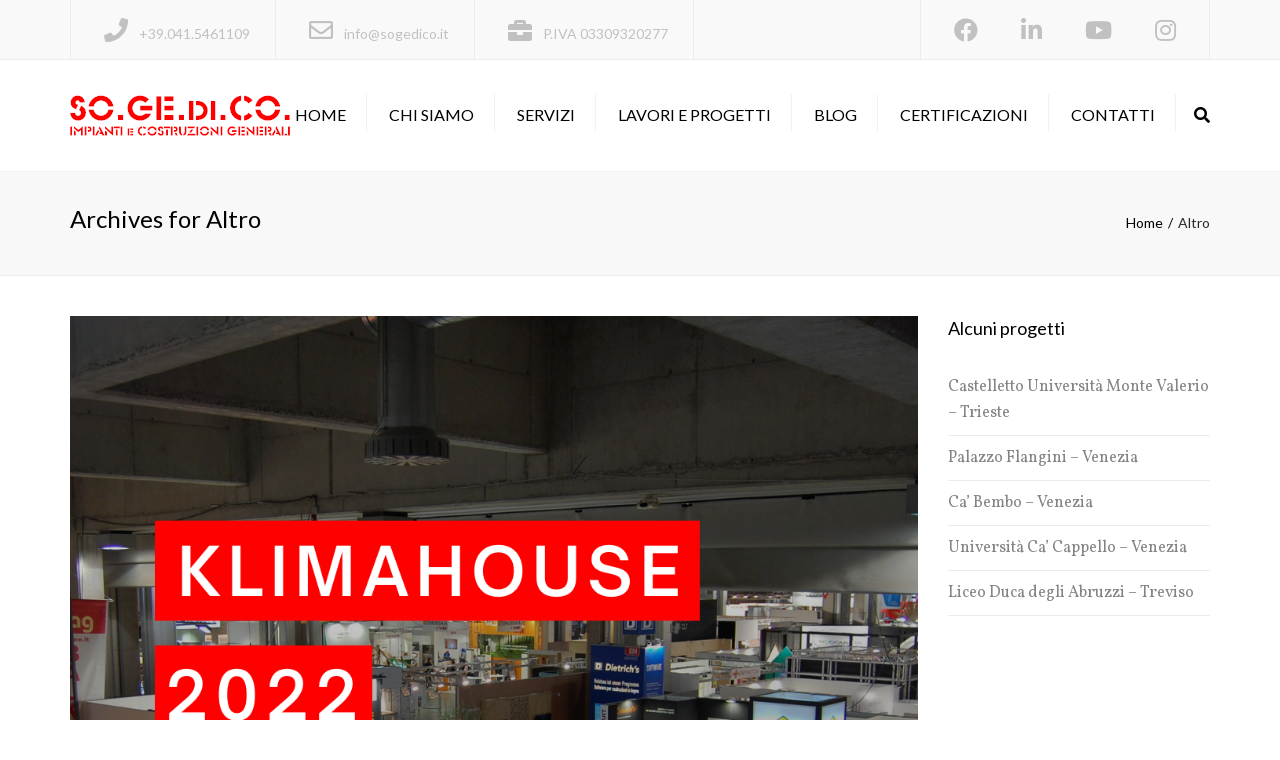

--- FILE ---
content_type: text/html; charset=UTF-8
request_url: https://www.sogedico.it/category/altro/
body_size: 14386
content:
<!DOCTYPE html>
<html lang="it-IT">

<head>
    <meta charset="UTF-8" />
    <meta name="viewport" content="width=device-width, initial-scale=1, maximum-scale=1">
    <link rel="profile" href="http://gmpg.org/xfn/11" />
    <link rel="pingback" href="https://www.sogedico.it/xmlrpc.php" />
        <link rel="shortcut icon" href="https://www.sogedico.it/wp-content/uploads/2021/06/FAVICON_SOGEDICO.png" type="image/x-icon" />
        
	<!-- This site is optimized with the Yoast SEO plugin v18.2 - https://yoast.com/wordpress/plugins/seo/ -->
	<title>Altro Archivi - So.Ge.Di.Co. Srl Impianti e Costruzioni Generali</title>
	<meta name="robots" content="index, follow, max-snippet:-1, max-image-preview:large, max-video-preview:-1" />
	<link rel="canonical" href="https://www.sogedico.it/category/altro/" />
	<meta property="og:locale" content="it_IT" />
	<meta property="og:type" content="article" />
	<meta property="og:title" content="Altro Archivi - So.Ge.Di.Co. Srl Impianti e Costruzioni Generali" />
	<meta property="og:url" content="https://www.sogedico.it/category/altro/" />
	<meta property="og:site_name" content="So.Ge.Di.Co. Srl Impianti e Costruzioni Generali" />
	<meta name="twitter:card" content="summary_large_image" />
	<script type="application/ld+json" class="yoast-schema-graph">{"@context":"https://schema.org","@graph":[{"@type":"WebSite","@id":"https://www.sogedico.it/#website","url":"https://www.sogedico.it/","name":"So.Ge.Di.Co. Srl Impianti e Costruzioni Generali","description":"","potentialAction":[{"@type":"SearchAction","target":{"@type":"EntryPoint","urlTemplate":"https://www.sogedico.it/?s={search_term_string}"},"query-input":"required name=search_term_string"}],"inLanguage":"it-IT"},{"@type":"CollectionPage","@id":"https://www.sogedico.it/category/altro/#webpage","url":"https://www.sogedico.it/category/altro/","name":"Altro Archivi - So.Ge.Di.Co. Srl Impianti e Costruzioni Generali","isPartOf":{"@id":"https://www.sogedico.it/#website"},"breadcrumb":{"@id":"https://www.sogedico.it/category/altro/#breadcrumb"},"inLanguage":"it-IT","potentialAction":[{"@type":"ReadAction","target":["https://www.sogedico.it/category/altro/"]}]},{"@type":"BreadcrumbList","@id":"https://www.sogedico.it/category/altro/#breadcrumb","itemListElement":[{"@type":"ListItem","position":1,"name":"Home","item":"https://www.sogedico.it/"},{"@type":"ListItem","position":2,"name":"Altro"}]}]}</script>
	<!-- / Yoast SEO plugin. -->


<link rel='dns-prefetch' href='//www.google.com' />
<link rel='dns-prefetch' href='//fonts.googleapis.com' />
<link rel='dns-prefetch' href='//s.w.org' />
<link rel="alternate" type="application/rss+xml" title="So.Ge.Di.Co. Srl Impianti e Costruzioni Generali &raquo; Feed" href="https://www.sogedico.it/feed/" />
<link rel="alternate" type="application/rss+xml" title="So.Ge.Di.Co. Srl Impianti e Costruzioni Generali &raquo; Feed dei commenti" href="https://www.sogedico.it/comments/feed/" />
<link rel="alternate" type="application/rss+xml" title="So.Ge.Di.Co. Srl Impianti e Costruzioni Generali &raquo; Altro Feed della categoria" href="https://www.sogedico.it/category/altro/feed/" />
		<script type="text/javascript">
			window._wpemojiSettings = {"baseUrl":"https:\/\/s.w.org\/images\/core\/emoji\/13.0.1\/72x72\/","ext":".png","svgUrl":"https:\/\/s.w.org\/images\/core\/emoji\/13.0.1\/svg\/","svgExt":".svg","source":{"concatemoji":"https:\/\/www.sogedico.it\/wp-includes\/js\/wp-emoji-release.min.js?ver=5.6.16"}};
			!function(e,a,t){var n,r,o,i=a.createElement("canvas"),p=i.getContext&&i.getContext("2d");function s(e,t){var a=String.fromCharCode;p.clearRect(0,0,i.width,i.height),p.fillText(a.apply(this,e),0,0);e=i.toDataURL();return p.clearRect(0,0,i.width,i.height),p.fillText(a.apply(this,t),0,0),e===i.toDataURL()}function c(e){var t=a.createElement("script");t.src=e,t.defer=t.type="text/javascript",a.getElementsByTagName("head")[0].appendChild(t)}for(o=Array("flag","emoji"),t.supports={everything:!0,everythingExceptFlag:!0},r=0;r<o.length;r++)t.supports[o[r]]=function(e){if(!p||!p.fillText)return!1;switch(p.textBaseline="top",p.font="600 32px Arial",e){case"flag":return s([127987,65039,8205,9895,65039],[127987,65039,8203,9895,65039])?!1:!s([55356,56826,55356,56819],[55356,56826,8203,55356,56819])&&!s([55356,57332,56128,56423,56128,56418,56128,56421,56128,56430,56128,56423,56128,56447],[55356,57332,8203,56128,56423,8203,56128,56418,8203,56128,56421,8203,56128,56430,8203,56128,56423,8203,56128,56447]);case"emoji":return!s([55357,56424,8205,55356,57212],[55357,56424,8203,55356,57212])}return!1}(o[r]),t.supports.everything=t.supports.everything&&t.supports[o[r]],"flag"!==o[r]&&(t.supports.everythingExceptFlag=t.supports.everythingExceptFlag&&t.supports[o[r]]);t.supports.everythingExceptFlag=t.supports.everythingExceptFlag&&!t.supports.flag,t.DOMReady=!1,t.readyCallback=function(){t.DOMReady=!0},t.supports.everything||(n=function(){t.readyCallback()},a.addEventListener?(a.addEventListener("DOMContentLoaded",n,!1),e.addEventListener("load",n,!1)):(e.attachEvent("onload",n),a.attachEvent("onreadystatechange",function(){"complete"===a.readyState&&t.readyCallback()})),(n=t.source||{}).concatemoji?c(n.concatemoji):n.wpemoji&&n.twemoji&&(c(n.twemoji),c(n.wpemoji)))}(window,document,window._wpemojiSettings);
		</script>
		<style type="text/css">
img.wp-smiley,
img.emoji {
	display: inline !important;
	border: none !important;
	box-shadow: none !important;
	height: 1em !important;
	width: 1em !important;
	margin: 0 .07em !important;
	vertical-align: -0.1em !important;
	background: none !important;
	padding: 0 !important;
}
</style>
	<link rel='stylesheet' id='wp-block-library-css'  href='https://www.sogedico.it/wp-includes/css/dist/block-library/style.min.css?ver=5.6.16' type='text/css' media='all' />
<link rel='stylesheet' id='wp-block-library-theme-css'  href='https://www.sogedico.it/wp-includes/css/dist/block-library/theme.min.css?ver=5.6.16' type='text/css' media='all' />
<link rel='stylesheet' id='contact-form-7-css'  href='https://www.sogedico.it/wp-content/plugins/contact-form-7/includes/css/styles.css?ver=5.4' type='text/css' media='all' />
<link rel='stylesheet' id='responsive-lightbox-swipebox-css'  href='https://www.sogedico.it/wp-content/plugins/responsive-lightbox/assets/swipebox/swipebox.min.css?ver=2.3.2' type='text/css' media='all' />
<link rel='stylesheet' id='rs-plugin-settings-css'  href='https://www.sogedico.it/wp-content/plugins/revslider/public/assets/css/rs6.css?ver=6.3.3' type='text/css' media='all' />
<style id='rs-plugin-settings-inline-css' type='text/css'>
.tp-caption a{color:#ff7302;text-shadow:none;-webkit-transition:all 0.2s ease-out;-moz-transition:all 0.2s ease-out;-o-transition:all 0.2s ease-out;-ms-transition:all 0.2s ease-out}.tp-caption a:hover{color:#ffa902}.tp-caption a{color:#ff7302;text-shadow:none;-webkit-transition:all 0.2s ease-out;-moz-transition:all 0.2s ease-out;-o-transition:all 0.2s ease-out;-ms-transition:all 0.2s ease-out}.tp-caption a:hover{color:#ffa902}
</style>
<link rel='stylesheet' id='font-awesome-css'  href='https://www.sogedico.it/wp-content/themes/constructo/css/font-awesome.min.css?ver=5.6.16' type='text/css' media='all' />
<link rel='stylesheet' id='owl-css-css'  href='https://www.sogedico.it/wp-content/themes/constructo/js/owl//assets/owl.carousel.css?ver=5.6.16' type='text/css' media='all' />
<link rel='stylesheet' id='font_type_1-css'  href='https://fonts.googleapis.com/css?family=Lato%3A400italic%2C400%2C500%2C600%2C700%2C300&#038;subset=latin%2Clatin-ext&#038;ver=5.6.16' type='text/css' media='all' />
<link rel='stylesheet' id='font_type_2-css'  href='https://fonts.googleapis.com/css?family=Vollkorn%3A400italic%2C400%2C500%2C600%2C700%2C300&#038;subset=latin%2Clatin-ext&#038;ver=5.6.16' type='text/css' media='all' />
<link rel='stylesheet' id='theme_main_style-css'  href='https://www.sogedico.it/wp-content/themes/sogedico/style.css?ver=5.6.16' type='text/css' media='all' />
<link rel='stylesheet' id='swipebox-css'  href='https://www.sogedico.it/wp-content/themes/constructo/css/swipebox.css?ver=5.6.16' type='text/css' media='all' />
<link rel='stylesheet' id='anps_core-css'  href='https://www.sogedico.it/wp-content/themes/constructo/css/core.css?ver=5.6.16' type='text/css' media='all' />
<link rel='stylesheet' id='theme_wordpress_style-css'  href='https://www.sogedico.it/wp-content/themes/constructo/css/wordpress.css?ver=5.6.16' type='text/css' media='all' />
<style id='theme_wordpress_style-inline-css' type='text/css'>
body, ol.list > li > *, .recent-portfolio--modern-1 .recent-portfolio__excerpt, .testimonial-modern__link, .testimonial-modern__link:hover, .testimonial-modern__link:focus, .product_meta span span, .f-content__content { color: #727272; } @media (min-width: 1200px) { .container { width: 1170px; } .site-header-layout-normal .nav-bar-wrapper { width: 1140px; } } /* Header colors */ .top-bar, .top-bar a { font-size: 14px; } @media(min-width: 992px) { .site-header-style-boxed, .site-header-style-full-width { background-color: ; } .woo-header-cart .cart-contents > i, .nav-wrap .site-search-toggle button, .nav-bar .site-search-toggle button { color: #000000; } .site-navigation a, .home .site-header-sticky-active .site-navigation .menu-item-depth-0 > a:not(:hover):not(:focus), .paralax-header .site-header-style-transparent.site-header-sticky-active .site-navigation .menu-item-depth-0 > a:not(:hover):not(:focus), .nav-empty { color: #000000; } .menu-button { color: #000000 !important; } } .site-header-style-normal .nav-wrap { background-color: #ffffff; } @media(min-width: 992px) { .site-navigation .sub-menu { background-color: #fff; } .site-navigation .sub-menu a { color: #000000; } } .heading-left.divider-sm span:before, .heading-middle.divider-sm span:before, .heading-middle span:before, .heading-left span:before, .divider-modern:not(.heading-content) span:after, .recent-portfolio__title::after, .portfolio-modern__title::after, .rp-modern__header::after { background-color: #d54900; } .site-navigation .current-menu-item > a:not(:focus):not(:hover), .home .site-navigation .current-menu-item > a:not(:focus):not(:hover), .home .site-header.site-header-sticky-active .menu-item-depth-0.current-menu-item > a:not(:focus):not(:hover) { color: #d54900 !important; } @media(min-width: 992px) { .site-search-toggle button:hover, .site-search-toggle button:focus, .site-navigation ul:not(.sub-menu) > li > a:hover, .site-navigation ul:not(.sub-menu) > li > a:focus { color: #ff0000; } /* Boxed header style background color */ .site-header-style-boxed .nav-bar-wrapper { background-color: ; } } @media(max-width: 991px) { .site-search-toggle button:hover, .site-search-toggle button:focus, .navbar-toggle:hover, .navbar-toggle:focus { background-color: #ff0000; } .site-search-toggle button, .navbar-toggle { background-color: #292929; } } /* Front-Global Colors */ .site-header-style-normal .nav-wrap { background-color: ; } @media(min-width: 992px) { .site-header-style-full-width.site-header-sticky-active .header-wrap, .site-header-style-full-width .header-wrap { background-color: ; } } /* Top bar colors */ .top-bar { background-color: #f9f9f9; color: #c1c1c1; } .top-bar a:not(:hover) { color: #c1c1c1; } .top-bar, .top-bar a { font-size: 14px; } /* Top bar height */ @media(min-width: 992px) { .top-bar, .top-bar > .container { height: 60px; } /* Menu divider */ .site-header:not(.site-header-vertical-menu) .site-navigation > ul > li:after { } } /* Main menu height */ /* logo bg color */ @media (min-width: 992px) { .site-header-dropdown-2 .sub-menu .menu-item + .menu-item > a::before, .site-header-dropdown-3 .sub-menu .menu-item + .menu-item > a::before { background-color: #ececec; } } /* Footer */ .site-footer { background: #242424; } .site-footer .copyright-footer { color: #c4c4c4; background: #0f0f0f; } footer.site-footer .copyright-footer > .container:before, .site-footer.style-4 .working-hours td::after, .site-footer.style-4 .working-hours th::after { background: #fff; } .site-footer.style-4 .tagcloud a, .site-footer.style-4 .menu-item { border-color: #fff; } .site-footer, .site-footer h3, .site-footer h4, .site-wrap .site-footer .recentcomments a, .site-wrap .site-footer caption, .site-wrap .site-footer th, .site-wrap .site-footer span, .site-wrap .site-footer cite, .site-wrap .site-footer strong, .site-wrap .site-footer #today { color: #d9d9d9 !important; } .site-footer .row .menu .current_page_item > a, .site-footer.style-4 .working-hours td { color: ; } .site-footer .row a:hover, .site-footer .row a:focus, .site-footer.style-4 .menu-item a::before, .site-footer.style-4 .social a, .site-footer.style-4 .socialize a { color: !important; } .site-footer.style-4 .widget-title::after { background-color: ; } .site-footer.style-4 .tagcloud a:hover, .site-footer.style-4 .tagcloud a:focus { border-color: ; } .site-footer .row .widget-title { color: #fff} a, .btn-link, .icon.style-2 .fa, .error-404 h2, .page-heading, .statement .style-3, .dropcaps.style-2:first-letter, .list li:before, ol.list, .post.style-2 header > span, .post.style-2 header .fa, .page-numbers span, .nav-links span, .team .socialize a, blockquote.style-2:before, .panel-group.style-2 .panel-title a:before, .contact-info .fa, blockquote.style-1:before, .comment-list .comment header h1, .faq .panel-title a.collapsed:before, .faq .panel-title a:after, .faq .panel-title a, .filter button.selected, .filter:before, .primary, .search-posts i, .counter .counter-number, #wp-calendar th, #wp-calendar caption, .testimonials blockquote p:before, .testimonials blockquote p:after, .heading-left span:before, .heading-middle span:before, .price, .widget-price, .star-rating, section.container .widget_shopping_cart .quantity, .tab-pane .commentlist .meta strong, .woocommerce-tabs .commentlist .meta strong, .widget_recent_comments .recentcomments a { color: #292929; } .testimonials.white blockquote p:before, .testimonials.white blockquote p:after { color: #fff; } .counter .wrapbox { border-color:#292929; } body .tp-bullets.simplebullets.round .bullet.selected { border-color: #292929; } .carousel-indicators li.active, .ls-michell .ls-bottom-slidebuttons a.ls-nav-active { border-color: #292929 !important; } .icon .fa, .posts div a, .progress-bar, .nav-tabs > li.active:after, .vc_tta-style-anps_tabs .vc_tta-tabs-list > li.vc_active:after, section.container .menu li.current-menu-item .sub-menu a, section.container .menu li.current-menu-ancestor .sub-menu a, .pricing-table header, .mark, .post .post-meta button, blockquote.style-2:after, .panel-style-1 .panel-title a:before, .carousel-indicators li, .carousel-indicators .active, .ls-michell .ls-bottom-slidebuttons a, .twitter .carousel-indicators li, .twitter .carousel-indicators li.active, #wp-calendar td a, body .tp-bullets.simplebullets.round .bullet, .site-search, .onsale, .plus, .minus, .widget_price_filter .ui-slider .ui-slider-range, .woo-header-cart .cart-contents > span, .form-submit #submit, .testimonials blockquote header:before, div.woocommerce-tabs ul.tabs li.active:before , mark, .woocommerce-product-gallery__trigger { background-color: #292929; } .testimonials.white blockquote header:before { background-color: #fff; } h1, h2, h3, h4, h5, h6, .nav-tabs > li > a, .nav-tabs > li.active > a, .vc_tta-tabs-list > li > a span, .statement, .page-heading a, .page-heading a:after, p strong, .dropcaps:first-letter, .page-numbers a, .nav-links a, .searchform, .searchform input[type="text"], .socialize a, .widget_rss .rss-date, .widget_rss cite, .panel-title, .panel-group.style-2 .panel-title a.collapsed:before, blockquote.style-1, .comment-list .comment header, .faq .panel-title a:before, .faq .panel-title a.collapsed, .filter button, .carousel .carousel-control, #wp-calendar #today, .woocommerce-result-count, input.qty, .product_meta, .woocommerce-review-link, .woocommerce-before-loop .woocommerce-ordering:after, .widget_price_filter .price_slider_amount .button, .widget_price_filter .price_label, section.container .product_list_widget li h4 a, .shop_table.table thead th, .shop_table.table tfoot, .product-single-header .variations label, .tab-pane .commentlist .meta, .woocommerce-tabs .commentlist .meta, .f-content__title, .icon-m__title, table.table > thead th, .recent-portfolio__title, a:hover .recent-portfolio__title, a:focus .recent-portfolio__title, .portfolio-modern__title, a:hover .portfolio-modern__title, a:focus .portfolio-modern__title { color: #000000; } .ls-michell .ls-nav-next, .ls-michell .ls-nav-prev { color:#fff; } .contact-form input[type="text"]:focus, .contact-form textarea:focus { border-color: #000000 !important; } .pricing-table header h2, .mark.style-2, .btn.dark, .twitter .carousel-indicators li, .added_to_cart { background-color: #000000; } .price_slider_wrapper .ui-widget-content { background-color: #ececec; } body, .alert .close, .post header, #lang_sel_list a.lang_sel_sel, #lang_sel_list ul a, #lang_sel_list_list ul a:visited, .widget_icl_lang_sel_widget #lang_sel ul li ul li a, .widget_icl_lang_sel_widget #lang_sel a, .heading-subtitle { font-family: Vollkorn; } .site-logo { font-family: Arial, Helvetica, sans-serif|System fonts; } h1, h2, h3, h4, h5, h6, .btn, .woocommerce-page .button, .page-heading, .team em, blockquote.style-1, .onsale, .added_to_cart, .price, .widget-price, .woocommerce-review-link, .product_meta, .tab-pane .commentlist .meta, .woocommerce-tabs .commentlist .meta, .wpcf7-submit, .f-content__title, .icon-m__title, .icon-m__link, button.single_add_to_cart_button, .important, .shipping-calculator-button { font-family: Lato; } .nav-tabs > li > a, .site-navigation > ul a, .menu-button, .vc_tta-tabs-list > li > a, .tp-arr-titleholder, .above-nav-bar.top-bar ul li { font-family: Lato; } .pricing-table header h2, .pricing-table header .price, .pricing-table header .currency, .table thead, h1.style-3, h2.style-3, h3.style-3, h4.style-3, h5.style-3, h6.style-3, .page-numbers a, .page-numbers span, .nav-links a, .nav-links span, .alert, .comment-list .comment header, .woocommerce-result-count, .product_list_widget li > a, .product_list_widget li p.total strong, .cart_list + .total, .shop_table.table tfoot, .product-single-header .variations label { font-family: Lato; } .site-search #searchform-header input[type="text"] { font-family: Lato; } /*Top Bar*/ .testimonials.carousel .white ~ .carousel-control:hover, .testimonials.carousel .white ~ .carousel-control:focus { color: #ff0000 !important; } /*testimonials*/ .testimonials blockquote p { border-bottom: 1px solid #292929; } .testimonials.white blockquote p { border-bottom: 1px solid #fff; } div.testimonials blockquote.item.active p, .testimonials blockquote cite { color: #292929; } div.testimonials.white blockquote.item.active p, div.testimonials.white blockquote.item.active cite a, div.testimonials.white blockquote.item.active cite, .wpb_content_element .widget .tagcloud a, div.testimonials.white blockquote.item p, div.testimonials.white blockquote.item cite, .testimonials.carousel .white ~ .carousel-control { color: #fff; } a:hover, a:focus, .a:hover, .site-header a:hover, .icon a:hover h2, .nav-tabs > li > a:hover, .top-bar a:hover, .page-heading a:hover, .menu a:hover, .menu .is-active a, .page-numbers a:hover, .nav-links a:hover, .widget-categories a:hover, .product-categories a:hover, .widget_archive a:hover, .widget_categories a:hover, .widget_recent_entries a:hover, .socialize a:hover, .faq .panel-title a.collapsed:hover, .carousel .carousel-control:hover, a:hover h1, a:hover h2, a:hover h3, a:hover h4, a:hover h5, .ls-michell .ls-nav-next:hover, .ls-michell .ls-nav-prev:hover, body .tp-leftarrow.default:hover, body .tp-rightarrow.default:hover, .product_list_widget li h4 a:hover, .cart-contents:hover i, .icon.style-2 a:hover .fa, .team .socialize a:hover, .recentblog header a:hover h2, .scrollup a:hover, .hovercolor, i.hovercolor, .post.style-2 header i.hovercolor.fa, article.post-sticky header:before, .wpb_content_element .widget a:hover, .star-rating, .menu .current_page_item > a, .vc_tta-tab:hover > a > span, .page-numbers.current, .widget_layered_nav a:hover, .widget_layered_nav a:focus, .widget_layered_nav .chosen a, .widget_layered_nav_filters a:hover, .widget_layered_nav_filters a:focus, .widget_rating_filter .star-rating:hover, .widget_rating_filter .star-rating:focus, .icon-m__link, .bg-primary, .logos .owl-nav > *:hover, .logos .owl-nav > *:focus, .testimonials-modern .owl-nav > *:hover, .testimonials-modern .owl-nav > *:focus, .rp-modern__icon { color: #ff0000; } .filter button.selected { color: #ff0000!important; } .logos--style-3 .logos__wrap:hover, .logos--style-3 .logos__wrap:focus, .logos--style-5 .logos__wrap:hover, .logos--style-5 .logos__wrap:focus, .scrollup a:hover, .panel-style-3 .panel-heading a, .gallery-fs .owl-item a:hover:after, .gallery-fs .owl-item a:focus:after, .gallery-fs .owl-item a.selected:after, blockquote:not([class]) p, .blockquote-style-1 p, .blockquote-style-2 p, .featured-content, .post-minimal-wrap { border-color: #ff0000; } .site-footer:not(.style-4) .tagcloud a:hover, .twitter .carousel-indicators li:hover, .added_to_cart:hover, .icon a:hover .fa, .posts div a:hover, #wp-calendar td a:hover, .plus:hover, .minus:hover, .widget_price_filter .price_slider_amount .button:hover, .form-submit #submit:hover, .anps_download > a span.anps_download_icon, .onsale, .woo-header-cart .cart-contents > span, .woocommerce-product-gallery__trigger:hover, .woocommerce-product-gallery__trigger:focus, .f-content__icon, .f-content__divider, .icon-m__media, .panel-style-3 .panel-heading a, .logos .owl-dot:hover, .logos .owl-dot:focus, .logos .owl-dot.active, .testimonials-modern .owl-dot:hover, .testimonials-modern .owl-dot:focus, .testimonials-modern .owl-dot.active, .large-above-menu-style-5 .widget_anpstext .fa, .large-above-menu-style-5 .widget_anpssocial ul, .menu-button { background-color: #ff0000; } body { font-size: 16px; } h1, .h1 { font-size: 31px; } h2, .h2 { font-size: 24px; } h3, .h3 { font-size: 21px; } h4, .h4 { font-size: 18px; } h5, .h5 { font-size: 16px; } .site-navigation, .site-navigation ul li a { font-size: 16px; } @media (min-width: 992px) { .site-header-dropdown-3 .site-navigation > ul > .menu-item:not(.megamenu) .sub-menu a:hover, .site-header-dropdown-3 .site-navigation > ul > .menu-item:not(.megamenu) .sub-menu a:focus { background-color: #ff0000; } } @media (min-width: 1200px) { .site-navigation .sub-menu a, .site-navigation .main-menu .megamenu { font-size: 12px; } } .page-heading h1 { font-size: 24px; line-height: 34px; } .recent-portfolio__title, .recentportfolio h2, .portfolio h2, .portfolio-modern__title { font-size: 16px; } article.post-sticky header .stickymark i.nav_background_color { color: #ffffff; } .triangle-topleft.hovercolor { border-top: 60px solid #ff0000; } h1.single-blog, article.post h1.single-blog { font-size: 28px; } .home .site-header .above-nav-bar.top-bar, .home div.site-wrapper div.transparent.top-bar, .home div.site-wrapper div.transparent.top-bar #lang_sel a.lang_sel_sel { color: ; } .home div.site-wrapper div.transparent.top-bar a:hover, .home div.site-wrapper div.transparent.top-bar #lang_sel a.lang_sel_sel:hover { color: ; } section.container .menu li.current-menu-item .sub-menu a, section.container .menu li.current-menu-ancestor .sub-menu a { background: ; color: ; } section.container ul.menu ul.sub-menu > li > a:hover, section.container ul.menu li.current_page_item > a, section.container ul.menu ul.sub-menu > li.current_page_item > a { color: ; } .nav-wrap > .container > button.fa-search.mobile { display:none!important; } @media (min-width: 993px) { .responsive .site-navigation .sub-menu { background:#fff; } .responsive .site-navigation .sub-menu a { color: #000000; } } /*buttons*/ input#place_order { background-color: #030303; } input#place_order:hover, input#place_order:focus { background-color: #ff0000; } .btn, .wpcf7-submit, button.single_add_to_cart_button, p.form-row input.button, .woocommerce-page .button { -moz-user-select: none; background-image: none; border: 0; color: #fff; cursor: pointer; display: inline-block; line-height: 1.5; margin-bottom: 0; max-width: 100%; text-align: center; text-transform: uppercase; text-decoration:none; transition: background-color 0.2s ease 0s; text-overflow: ellipsis; vertical-align: middle; overflow: hidden; white-space: nowrap; } .btn.btn-sm, .wpcf7-submit { padding: 11px 17px; font-size: 14px; } .btn, .wpcf7-submit, button.single_add_to_cart_button, p.form-row input.button, .woocommerce-page .button { border-radius: 0; border-radius: 4px; background-color: #030303; color: #ffffff; } .btn:hover, .btn:active, .btn:focus, .wpcf7-submit:hover, .wpcf7-submit:active, .wpcf7-submit:focus, button.single_add_to_cart_button:hover, button.single_add_to_cart_button:active, button.single_add_to_cart_button:focus, p.form-row input.button:hover, p.form-row input.button:focus, .woocommerce-page .button:hover, .woocommerce-page .button:focus { background-color: #ff0000; color: #ffffff; border:0; } .btn.style-1, .vc_btn.style-1 { border-radius: 4px; background-color: #292929; color: #fff!important; } .btn.style-1:hover, .btn.style-1:active, .btn.style-1:focus, .vc_btn.style-1:hover, .vc_btn.style-1:active, .vc_btn.style-1:focus { background-color: #ff0000; color: #fff!important; } .btn.slider { border-radius: 4px; background-color: #ff0000; color: #fff; } .btn.slider:hover, .btn.slider:active, .btn.slider:focus { background-color: #242424; color: #fff; } .btn.style-2, .vc_btn.style-2 { border-radius: 4px; border: 2px solid #ff0000; background-color: #ff0000; color: #fff!important; } .btn.style-2:hover, .btn.style-2:active, .btn.style-2:focus, .vc_btn.style-2:hover, .vc_btn.style-2:active, .vc_btn.style-2:focus { background-color: #000000; color: #fff!important; border-color: #ff0000; border: 2px solid #ff0000; } .btn.style-3, .vc_btn.style-3 { border: 2px solid #ffffff; border-radius: 4px; background-color: transparent; color: #ffffff!important; } .btn.style-3:hover, .btn.style-3:active, .btn.style-3:focus, .vc_btn.style-3:hover, .vc_btn.style-3:active, .vc_btn.style-3:focus { border: 2px solid #ffffff; background-color: #ffffff; color: #242424!important; } .btn.style-4, .vc_btn.style-4 { padding-left: 0; background-color: transparent; color: #ff0000!important; border: none; } .btn.style-4:hover, .btn.style-4:active, .btn.style-4:focus, .vc_btn.style-4:hover, .vc_btn.style-4:active, .vc_btn.style-4:focus { padding-left: 0; background: none; color: #242424!important; border: none; border-color: transparent; outline: none; } .btn.style-5, .vc_btn.style-5 { background-color: #c3c3c3!important; color: #fff!important; border: none; } .btn.style-5:hover, .btn.style-5:active, .btn.style-5:focus, .vc_btn.style-5:hover, .vc_btn.style-5:active, .vc_btn.style-5:focus { background-color: #737373!important; color: #fff!important; }
</style>
<link rel='stylesheet' id='custom-css'  href='https://www.sogedico.it/wp-content/themes/constructo/custom.css?ver=5.6.16' type='text/css' media='all' />
<script type='text/javascript' src='https://www.sogedico.it/wp-includes/js/jquery/jquery.min.js?ver=3.5.1' id='jquery-core-js'></script>
<script type='text/javascript' src='https://www.sogedico.it/wp-includes/js/jquery/jquery-migrate.min.js?ver=3.3.2' id='jquery-migrate-js'></script>
<script type='text/javascript' src='https://www.sogedico.it/wp-content/plugins/responsive-lightbox/assets/swipebox/jquery.swipebox.min.js?ver=2.3.2' id='responsive-lightbox-swipebox-js'></script>
<script type='text/javascript' src='https://www.sogedico.it/wp-includes/js/underscore.min.js?ver=1.8.3' id='underscore-js'></script>
<script type='text/javascript' src='https://www.sogedico.it/wp-content/plugins/responsive-lightbox/assets/infinitescroll/infinite-scroll.pkgd.min.js?ver=5.6.16' id='responsive-lightbox-infinite-scroll-js'></script>
<script type='text/javascript' id='responsive-lightbox-js-extra'>
/* <![CDATA[ */
var rlArgs = {"script":"swipebox","selector":"lightbox","customEvents":"","activeGalleries":"1","animation":"1","hideCloseButtonOnMobile":"0","removeBarsOnMobile":"0","hideBars":"1","hideBarsDelay":"5000","videoMaxWidth":"1080","useSVG":"1","loopAtEnd":"0","woocommerce_gallery":"0","ajaxurl":"https:\/\/www.sogedico.it\/wp-admin\/admin-ajax.php","nonce":"9e47fb21a7"};
/* ]]> */
</script>
<script type='text/javascript' src='https://www.sogedico.it/wp-content/plugins/responsive-lightbox/js/front.js?ver=2.3.2' id='responsive-lightbox-js'></script>
<script type='text/javascript' src='https://www.sogedico.it/wp-content/plugins/revslider/public/assets/js/rbtools.min.js?ver=6.3.3' id='tp-tools-js'></script>
<script type='text/javascript' src='https://www.sogedico.it/wp-content/plugins/revslider/public/assets/js/rs6.min.js?ver=6.3.3' id='revmin-js'></script>
<link rel="https://api.w.org/" href="https://www.sogedico.it/wp-json/" /><link rel="alternate" type="application/json" href="https://www.sogedico.it/wp-json/wp/v2/categories/58" /><link rel="EditURI" type="application/rsd+xml" title="RSD" href="https://www.sogedico.it/xmlrpc.php?rsd" />
<link rel="wlwmanifest" type="application/wlwmanifest+xml" href="https://www.sogedico.it/wp-includes/wlwmanifest.xml" /> 
<meta name="generator" content="WordPress 5.6.16" />
<script type="text/javascript">
(function(url){
	if(/(?:Chrome\/26\.0\.1410\.63 Safari\/537\.31|WordfenceTestMonBot)/.test(navigator.userAgent)){ return; }
	var addEvent = function(evt, handler) {
		if (window.addEventListener) {
			document.addEventListener(evt, handler, false);
		} else if (window.attachEvent) {
			document.attachEvent('on' + evt, handler);
		}
	};
	var removeEvent = function(evt, handler) {
		if (window.removeEventListener) {
			document.removeEventListener(evt, handler, false);
		} else if (window.detachEvent) {
			document.detachEvent('on' + evt, handler);
		}
	};
	var evts = 'contextmenu dblclick drag dragend dragenter dragleave dragover dragstart drop keydown keypress keyup mousedown mousemove mouseout mouseover mouseup mousewheel scroll'.split(' ');
	var logHuman = function() {
		if (window.wfLogHumanRan) { return; }
		window.wfLogHumanRan = true;
		var wfscr = document.createElement('script');
		wfscr.type = 'text/javascript';
		wfscr.async = true;
		wfscr.src = url + '&r=' + Math.random();
		(document.getElementsByTagName('head')[0]||document.getElementsByTagName('body')[0]).appendChild(wfscr);
		for (var i = 0; i < evts.length; i++) {
			removeEvent(evts[i], logHuman);
		}
	};
	for (var i = 0; i < evts.length; i++) {
		addEvent(evts[i], logHuman);
	}
})('//www.sogedico.it/?wordfence_lh=1&hid=729A856D48E0DF6051FEB2943FFE57E4');
</script><meta name="generator" content="Powered by WPBakery Page Builder - drag and drop page builder for WordPress."/>
<meta name="generator" content="Powered by Slider Revolution 6.3.3 - responsive, Mobile-Friendly Slider Plugin for WordPress with comfortable drag and drop interface." />
<script type="text/javascript">function setREVStartSize(e){
			//window.requestAnimationFrame(function() {				 
				window.RSIW = window.RSIW===undefined ? window.innerWidth : window.RSIW;	
				window.RSIH = window.RSIH===undefined ? window.innerHeight : window.RSIH;	
				try {								
					var pw = document.getElementById(e.c).parentNode.offsetWidth,
						newh;
					pw = pw===0 || isNaN(pw) ? window.RSIW : pw;
					e.tabw = e.tabw===undefined ? 0 : parseInt(e.tabw);
					e.thumbw = e.thumbw===undefined ? 0 : parseInt(e.thumbw);
					e.tabh = e.tabh===undefined ? 0 : parseInt(e.tabh);
					e.thumbh = e.thumbh===undefined ? 0 : parseInt(e.thumbh);
					e.tabhide = e.tabhide===undefined ? 0 : parseInt(e.tabhide);
					e.thumbhide = e.thumbhide===undefined ? 0 : parseInt(e.thumbhide);
					e.mh = e.mh===undefined || e.mh=="" || e.mh==="auto" ? 0 : parseInt(e.mh,0);		
					if(e.layout==="fullscreen" || e.l==="fullscreen") 						
						newh = Math.max(e.mh,window.RSIH);					
					else{					
						e.gw = Array.isArray(e.gw) ? e.gw : [e.gw];
						for (var i in e.rl) if (e.gw[i]===undefined || e.gw[i]===0) e.gw[i] = e.gw[i-1];					
						e.gh = e.el===undefined || e.el==="" || (Array.isArray(e.el) && e.el.length==0)? e.gh : e.el;
						e.gh = Array.isArray(e.gh) ? e.gh : [e.gh];
						for (var i in e.rl) if (e.gh[i]===undefined || e.gh[i]===0) e.gh[i] = e.gh[i-1];
											
						var nl = new Array(e.rl.length),
							ix = 0,						
							sl;					
						e.tabw = e.tabhide>=pw ? 0 : e.tabw;
						e.thumbw = e.thumbhide>=pw ? 0 : e.thumbw;
						e.tabh = e.tabhide>=pw ? 0 : e.tabh;
						e.thumbh = e.thumbhide>=pw ? 0 : e.thumbh;					
						for (var i in e.rl) nl[i] = e.rl[i]<window.RSIW ? 0 : e.rl[i];
						sl = nl[0];									
						for (var i in nl) if (sl>nl[i] && nl[i]>0) { sl = nl[i]; ix=i;}															
						var m = pw>(e.gw[ix]+e.tabw+e.thumbw) ? 1 : (pw-(e.tabw+e.thumbw)) / (e.gw[ix]);					
						newh =  (e.gh[ix] * m) + (e.tabh + e.thumbh);
					}				
					if(window.rs_init_css===undefined) window.rs_init_css = document.head.appendChild(document.createElement("style"));					
					document.getElementById(e.c).height = newh+"px";
					window.rs_init_css.innerHTML += "#"+e.c+"_wrapper { height: "+newh+"px }";				
				} catch(e){
					console.log("Failure at Presize of Slider:" + e)
				}					   
			//});
		  };</script>
<noscript><style> .wpb_animate_when_almost_visible { opacity: 1; }</style></noscript>	
</head>

<body class="archive category category-altro category-58 wp-embed-responsive wpb-js-composer js-comp-ver-6.4.2 vc_responsive">
        <div class="site-wrap">
                    <div class="site-wrapper ">
                                                    <div class="site-search" id="site-search">                    <div class="container">
                        <form role="search" method="get" class="site-search-form" action="https://www.sogedico.it/">
                            <input name="s" type="text" class="site-search-input" placeholder="type and press &#8216;enter&#8217;">
                        </form>
                        <button class="site-search-close">&times;</button>
                    </div>
                </div>
                                                <div class="top-bar"><div class="container"><div class="top-bar-left"><li id="anpstext-3" class="widget-container widget_anpstext">
        <div class="anpstext-wrap">
            <span class="anpstext-arrow" ></span>

                                                        <span class="fa fa-phone"></span>
                                                                            <span class="anpstext-desc"><a href="tel:+390415461109">+39.041.5461109</a></span>
                    </div>
        </li><li id="anpstext-4" class="widget-container widget_anpstext">
        <div class="anpstext-wrap">
            <span class="anpstext-arrow" ></span>

                                                        <span class="fa fa-envelope-o"></span>
                                                                            <span class="anpstext-desc"><a href="mailto:info@sogedico.it">info@sogedico.it</a></span>
                    </div>
        </li><li id="anpstext-6" class="widget-container widget_anpstext">
        <div class="anpstext-wrap">
            <span class="anpstext-arrow" ></span>

                                                        <span class="fa fa-briefcase"></span>
                                                                            <span class="anpstext-desc">P.IVA 03309320277</span>
                    </div>
        </li></div><div class="top-bar-right"><li id="anpssocial-2" class="widget-container widget_anpssocial">                <ul class="socialize">
                                        <li>
                                <a title="" href="https://www.facebook.com/Sogedico-Srl-458147621037622/" target="_blank">
                                    <i class="fa fa fa fa-facebook-official" aria-hidden="true"></i>
                
                <span class="sr-only"></span>
                </a>
                            </li>
                                        <li>
                                <a title="" href="https://www.linkedin.com/company/so-ge-di-co-srl/" target="_blank">
                                    <i class="fa fa fab fa-linkedin" aria-hidden="true"></i>
                
                <span class="sr-only"></span>
                </a>
                            </li>
                                        <li>
                                <a title="" href="https://bit.ly/2M1pjUn" target="_blank">
                                    <i class="fa fa fab fa-youtube" aria-hidden="true"></i>
                
                <span class="sr-only"></span>
                </a>
                            </li>
                                        <li>
                                <a title="" href="https://www.instagram.com/sogedicosrl/" target="_blank">
                                    <i class="fa fab fa-instagram" aria-hidden="true"></i>
                
                <span class="sr-only"></span>
                </a>
                            </li>
                    </ul>
        </li></div></div>                    <button class="top-bar-close">
                        <i class="fa fa-chevron-down"></i>
                        <span class="sr-only">Close top bar</span>
                    </button>
                    </div>
                        <header class="site-header site-header-style-normal site-header-layout-normal site-header-dropdown-1 site-header-divider" >
                                    <div class="nav-wrap">
                        <div class="container">
                        <div class="site-logo"><a href="https://www.sogedico.it/">                    <img style="height: 33px; width: 158px; " class="logo-sticky" alt="Site logo" src="https://www.sogedico.it/wp-content/uploads/2021/03/logo_sogedico_2020_HQ.png">
                                    <img class="logo-mobile" alt="So.Ge.Di.Co. Srl Impianti e Costruzioni Generali" src="https://www.sogedico.it/wp-content/uploads/2021/06/logo_sogedico_2020_220.png">
                                                <img class="logo-desktop" style="width: auto; height: auto" alt="Site logo" src="https://www.sogedico.it/wp-content/uploads/2021/06/logo_sogedico_2020_220.png">
                            </a></div>
                                            <div class="nav-bar-wrapper">
                            <div class="nav-bar">
                                                                <nav class="site-navigation">
                                    <ul id="menu-sogedico-main" class=""><li class="menu-item menu-item-type-post_type menu-item-object-page menu-item-home menu-item-depth-0"><a href="https://www.sogedico.it/">Home</a></li>
<li class="menu-item menu-item-type-post_type menu-item-object-page menu-item-depth-0"><a href="https://www.sogedico.it/chi-siamo-sogedico-impianti-e-costruzioni/">Chi Siamo</a></li>
<li class="menu-item menu-item-type-post_type menu-item-object-page menu-item-has-children menu-item-depth-0"><a href="https://www.sogedico.it/servizi-sogedico-impianti-e-costruzioni/">Servizi</a>
<ul class="sub-menu">
	<li class="menu-item menu-item-type-post_type menu-item-object-page menu-item-depth-1"><a href="https://www.sogedico.it/impianti-tecnologici-sogedico-impianti-e-costruzioni/">Impianti</a></li>
	<li class="menu-item menu-item-type-post_type menu-item-object-page menu-item-depth-1"><a href="https://www.sogedico.it/manutenzione-sogedico-impianti-e-costruzioni/">Manutenzioni</a></li>
	<li class="menu-item menu-item-type-post_type menu-item-object-page menu-item-depth-1"><a href="https://www.sogedico.it/nuova-costruzione-sogedico-impianti-e-costruzioni/">Costruzioni</a></li>
	<li class="menu-item menu-item-type-post_type menu-item-object-page menu-item-depth-1"><a href="https://www.sogedico.it/restauri-sogedico-impianti-e-costruzioni/">Restauri</a></li>
</ul>
</li>
<li class="menu-item menu-item-type-post_type menu-item-object-page menu-item-depth-0"><a href="https://www.sogedico.it/lavori-e-progetti-sogedico-impianti-e-costruzioni/">Lavori e Progetti</a></li>
<li class="menu-item menu-item-type-post_type menu-item-object-page menu-item-depth-0"><a href="https://www.sogedico.it/blog-sogedico-srl-impianti-e-costruzioni/">Blog</a></li>
<li class="menu-item menu-item-type-post_type menu-item-object-page menu-item-depth-0"><a href="https://www.sogedico.it/certificazioni-sogedico-impianti-e-costruzioni/">Certificazioni</a></li>
<li class="menu-item menu-item-type-post_type menu-item-object-page menu-item-depth-0"><a href="https://www.sogedico.it/contatti-sogedico-impianti-e-costruzioni/">Contatti</a></li>
</ul>                                </nav>
                                                                    <div class="site-search-toggle hidden-xs hidden-sm">
                                        <button class="fa fa-search"><span class="sr-only">Search</span></button>
                                                                            </div>
                                                                <button class="navbar-toggle" type="button">
                                    <span class="sr-only">Toggle navigation</span>
                                    <i class="fa fa-bars" aria-hidden="true"></i>
                                </button>
                            </div>
                                                    </div>
                                            </div>
                    </div>
                                            </header>
                                    <div class='page-heading style-2' >
                            <div class='container'>
                                <h1>Archives for Altro</h1>                                <ul class='breadcrumbs'><li><a href="https://www.sogedico.it">Home</a></li><li>Altro</li></ul>                            </div>
                        </div>
                                                                    <section class="container"><div class="row"><div class="col-md-9"><article class='post style-2'><header><a href='https://www.sogedico.it/klimahouse-2022/'><img width="1080" height="1080" src="https://www.sogedico.it/wp-content/uploads/2022/05/Insight-the-project-2.png" class="attachment-blog-full size-blog-full wp-post-image" alt="Klimahouse 2022" loading="lazy" srcset="https://www.sogedico.it/wp-content/uploads/2022/05/Insight-the-project-2.png 1080w, https://www.sogedico.it/wp-content/uploads/2022/05/Insight-the-project-2-300x300.png 300w, https://www.sogedico.it/wp-content/uploads/2022/05/Insight-the-project-2-1024x1024.png 1024w, https://www.sogedico.it/wp-content/uploads/2022/05/Insight-the-project-2-150x150.png 150w, https://www.sogedico.it/wp-content/uploads/2022/05/Insight-the-project-2-768x768.png 768w, https://www.sogedico.it/wp-content/uploads/2022/05/Insight-the-project-2-360x360.png 360w" sizes="(max-width: 1080px) 100vw, 1080px" /></a><div class='post-meta'><ul><li class='post-meta-categories'><i class='hovercolor fa fa-folder-o'></i><a href='https://www.sogedico.it/category/altro/'>Altro</a>, <a href='https://www.sogedico.it/category/news/'>News</a></li><li class='post-meta-author'><i class='hovercolor fa fa-user'></i>posted by <a href='https://www.sogedico.it/author/sogedico/' class='author'>Staff Sogedico</a></li><li class='post-meta-date'><i class='hovercolor fa fa-calendar'></i>27 Maggio 2022</li></ul></div></header><a href='https://www.sogedico.it/klimahouse-2022/' title='FIERA KLIMAHOUSE 2022: SOSTENIBILITA&#8217; ED EFFICIENZA ENERGETICA'><h1>FIERA KLIMAHOUSE 2022: SOSTENIBILITA&#8217; ED EFFICIENZA ENERGETICA</h1></a><div class='post-content'><p>Energia &#8211; Edilizia &#8211; Ambiente Sabato 21 maggio eravamo presenti alla fiera Klimahouse per osservare con attenzione le principali innovazioni tecnologiche e di metodo proposte dalle varie aziende nell’ambito dell’edilizia sostenibile. Quella di quest’anno era la 17esima edizione di un&#8230;</p>
</div><a class="btn btn-sm style-4" href="https://www.sogedico.it/klimahouse-2022/">Read more</a></article><article class='post style-2'><header><a href='https://www.sogedico.it/cantieri-a-forte-marghera/'><img width="1087" height="569" src="https://www.sogedico.it/wp-content/uploads/2019/02/LA-NUOVA-VENEZIA-CANTIERE-A-FORTE-MARGHERA.jpg" class="attachment-blog-full size-blog-full wp-post-image" alt="LA NUOVA VENEZIA CANTIERE A FORTE MARGHERA" loading="lazy" srcset="https://www.sogedico.it/wp-content/uploads/2019/02/LA-NUOVA-VENEZIA-CANTIERE-A-FORTE-MARGHERA.jpg 1087w, https://www.sogedico.it/wp-content/uploads/2019/02/LA-NUOVA-VENEZIA-CANTIERE-A-FORTE-MARGHERA-300x157.jpg 300w, https://www.sogedico.it/wp-content/uploads/2019/02/LA-NUOVA-VENEZIA-CANTIERE-A-FORTE-MARGHERA-768x402.jpg 768w, https://www.sogedico.it/wp-content/uploads/2019/02/LA-NUOVA-VENEZIA-CANTIERE-A-FORTE-MARGHERA-1024x536.jpg 1024w, https://www.sogedico.it/wp-content/uploads/2019/02/LA-NUOVA-VENEZIA-CANTIERE-A-FORTE-MARGHERA-370x194.jpg 370w, https://www.sogedico.it/wp-content/uploads/2019/02/LA-NUOVA-VENEZIA-CANTIERE-A-FORTE-MARGHERA-360x188.jpg 360w" sizes="(max-width: 1087px) 100vw, 1087px" /></a><div class='post-meta'><ul><li class='post-meta-categories'><i class='hovercolor fa fa-folder-o'></i><a href='https://www.sogedico.it/category/altro/'>Altro</a>, <a href='https://www.sogedico.it/category/lavori/'>Lavori</a>, <a href='https://www.sogedico.it/category/news/'>News</a></li><li class='post-meta-author'><i class='hovercolor fa fa-user'></i>posted by <a href='https://www.sogedico.it/author/sogedico/' class='author'>Staff Sogedico</a></li><li class='post-meta-date'><i class='hovercolor fa fa-calendar'></i>7 Febbraio 2019</li></ul></div></header><a href='https://www.sogedico.it/cantieri-a-forte-marghera/' title='CANTIERI A FORTE MARGHERA'><h1>CANTIERI A FORTE MARGHERA</h1></a><div class='post-content'><p>Appalto assegnato per le urbanizzazioni. http://www.insula.it/…/p…/resource/rassegna_stampa/12959.pdf</p>
</div><a class="btn btn-sm style-4" href="https://www.sogedico.it/cantieri-a-forte-marghera/">Read more</a></article><article class='post style-2'><header><a href='https://www.sogedico.it/siamo-on-line/'><img width="400" height="300" src="https://www.sogedico.it/wp-content/uploads/2015/10/collegamento-e1452772252460.png" class="attachment-blog-full size-blog-full wp-post-image" alt="Miglioramento energetico" loading="lazy" /></a><div class='post-meta'><ul><li class='post-meta-categories'><i class='hovercolor fa fa-folder-o'></i><a href='https://www.sogedico.it/category/altro/'>Altro</a></li><li class='post-meta-author'><i class='hovercolor fa fa-user'></i>posted by <a href='https://www.sogedico.it/author/sogedico/' class='author'>Staff Sogedico</a></li><li class='post-meta-date'><i class='hovercolor fa fa-calendar'></i>13 Ottobre 2015</li></ul></div></header><a href='https://www.sogedico.it/siamo-on-line/' title='SIAMO ONLINE!'><h1>SIAMO ONLINE!</h1></a><div class='post-content'><p>SO.GE.di.CO. S.r.l. è finalmente sul web. Offriamo uno strumento di comunicazione semplice, ma efficace, con cui è possibile interagire con noi. L&#8217;azienda intera spera che il sito sia un punto di ritrovo per la clientela storica e che al contempo&#8230;</p>
</div><a class="btn btn-sm style-4" href="https://www.sogedico.it/siamo-on-line/">Read more</a></article></div>
<aside class="sidebar col-md-3">
    <ul>
        <li id="anpsrecentprojects-3" class="widget-container anps-recent-posts"><h3 class="widget-title">Alcuni progetti</h3><ul class="widget_recent_entries">            
            
            <li>
                <a href="https://www.sogedico.it/progetti/castelletto-universita-monte-valerio-trieste/">Castelletto Università Monte Valerio &#8211; Trieste</a>
            </li>

                    
            
            <li>
                <a href="https://www.sogedico.it/progetti/palazzo-flangini-venezia/">Palazzo Flangini &#8211; Venezia</a>
            </li>

                    
            
            <li>
                <a href="https://www.sogedico.it/progetti/ca-bembo-venezia/">Ca&#8217; Bembo &#8211; Venezia</a>
            </li>

                    
            
            <li>
                <a href="https://www.sogedico.it/progetti/universita-ca-cappello-venezia/">Università Ca&#8217; Cappello &#8211; Venezia</a>
            </li>

                    
            
            <li>
                <a href="https://www.sogedico.it/progetti/liceo-duca-degli-abruzzi/">Liceo Duca degli Abruzzi &#8211; Treviso</a>
            </li>

        </ul></li>    </ul>
</aside> 
</div></section></div>
  
<footer class="site-footer style-1">
            <div class="container">
        <div class="row">
                            <div class="col-md-3 col-xs-12"><ul><li id="text-6" class="widget-container widget_text"><h3 class="widget-title">SO.GE.DI.CO.</h3>			<div class="textwidget">IMPIANTI E COSTRUZIONI GENERALI<br><br>
Manutenzione e Gestione<br>
Impianti elettrici ed idraulici<br>
Nuove costruzioni<br>
Restauri e ristrutturazioni<br>
Energie Rinnovabili

</div>
		</li></ul></div>
                <div class="col-md-3 col-xs-12"><ul><li id="anpsrecentprojects-2" class="widget-container anps-recent-posts"><h3 class="widget-title">PROGETTI E LAVORI</h3><ul class="widget_recent_entries">            
            
            <li>
                <a href="https://www.sogedico.it/progetti/castelletto-universita-monte-valerio-trieste/">Castelletto Università Monte Valerio &#8211; Trieste</a>
            </li>

                    
            
            <li>
                <a href="https://www.sogedico.it/progetti/palazzo-flangini-venezia/">Palazzo Flangini &#8211; Venezia</a>
            </li>

                    
            
            <li>
                <a href="https://www.sogedico.it/progetti/ca-bembo-venezia/">Ca&#8217; Bembo &#8211; Venezia</a>
            </li>

                    
            
            <li>
                <a href="https://www.sogedico.it/progetti/universita-ca-cappello-venezia/">Università Ca&#8217; Cappello &#8211; Venezia</a>
            </li>

                    
            
            <li>
                <a href="https://www.sogedico.it/progetti/liceo-duca-degli-abruzzi/">Liceo Duca degli Abruzzi &#8211; Treviso</a>
            </li>

        </ul></li></ul></div>
                <div class="col-md-3 tablets-clear col-xs-12"><ul><li id="anpsdownload-2" class="widget-container widget_anpsdownload">
                    <h3 class="widget-title">Download</h3>
                    <div class="anps_download">
                <a href="http://www.sogedico.it/wp-content/uploads/2017/01/brochurePresentazioneSOGEDICO2016-rev3_web.pdf" target="_blank">
                    <span class="anps_download_icon" style="background-color: ">
                                                    <i class="fa fa-download" style="color: "></i>
                                            </span>
                    <span class="download-title">Brochure di Presentazione</span>
                    <div class="clearfix"></div>
                </a>
            </div>
        </li><li id="nav_menu-2" class="widget-container widget_nav_menu"><h3 class="widget-title">Informazioni Legali</h3><div class="menu-legal-container"><ul id="menu-legal" class="menu"><li id="menu-item-161" class="menu-item menu-item-type-post_type menu-item-object-page menu-item-161"><a href="https://www.sogedico.it/privacy/">Privacy</a></li>
<li id="menu-item-160" class="menu-item menu-item-type-post_type menu-item-object-page menu-item-160"><a href="https://www.sogedico.it/cookies/">Cookies</a></li>
</ul></div></li></ul></div>
                <div class="col-md-3 col-xs-12"><ul><li id="responsive_lightbox_image_widget-5" class="widget-container rl-image-widget"><h3 class="widget-title">Sponsorizzazioni</h3><div class="rl-image-widget-text"></div><a href="https://www.reyer.it/" class="rl-image-widget-link"><img class="rl-image-widget-image" src="https://www.sogedico.it/wp-content/uploads/2021/12/LOGHI-SPONSOR-Partner-W1-copia.png" width="100%" height="auto" title="LOGHI-SPONSOR-Partner-W1 copia" alt="" style="margin-left: auto; margin-right: auto; display: block;" /></a></li><li id="responsive_lightbox_image_widget-4" class="widget-container rl-image-widget"><h3 class="widget-title"></h3><a href="https://fcspinea1966.it/%20" class="rl-image-widget-link"><img class="rl-image-widget-image" src="https://www.sogedico.it/wp-content/uploads/2021/12/LOGO-SPINEA2.png" width="800" height="694" title="LOGO SPINEA2" alt="" style="margin-left: auto; margin-right: auto; display: block;" /></a><div class="rl-image-widget-text"></div></li></ul></div>
            	</div>
    </div>
                <div class="copyright-footer">
            <div class="container">
                <div class="row">
                                            <ul class="text-center"><li id="text-5" class="widget-container widget_text">			<div class="textwidget">In ottemperanza al D.Lgs. 24/2023, è attivo il canale di segnalazione interna per il whistleblowing. Il sistema consente di inviare segnalazioni in modo riservato e tutelato, garantendo la protezione dell’identità del segnalante e la riservatezza delle informazioni. Accedi al portale di segnalazione cliccando qui: <a href="https://segnalazioni.sogedico.it" target="_blank" rel="noopener">https://segnalazioni.sogedico.it</a>
<br><br>
SO.GE.di.CO S.r.l. - Via del Trifoglio 19/A, 30175 Marghera (VE) - P.IVA 03309320277</div>
		</li></ul>
                                    </div>
            </div>
        </div>
    </footer>

     </div>

<div id="scrolltop" class="fixed scrollup"><a href="#"  title="Scroll to top"><i class="fa fa-angle-up"></i></a></div>
<input type="hidden" id="theme-path" value="https://www.sogedico.it/wp-content/themes/constructo" />
<link rel='stylesheet' id='vc_font_awesome_5_shims-css'  href='https://www.sogedico.it/wp-content/plugins/js_composer/assets/lib/bower/font-awesome/css/v4-shims.min.css?ver=6.4.2' type='text/css' media='all' />
<link rel='stylesheet' id='vc_font_awesome_5-css'  href='https://www.sogedico.it/wp-content/plugins/js_composer/assets/lib/bower/font-awesome/css/all.min.css?ver=6.4.2' type='text/css' media='all' />
<script type='text/javascript' src='https://www.sogedico.it/wp-content/themes/sogedico/js/custom-functions.js?ver=5.6.16' id='custom-functions-js'></script>
<script type='text/javascript' src='https://www.sogedico.it/wp-includes/js/dist/vendor/wp-polyfill.min.js?ver=7.4.4' id='wp-polyfill-js'></script>
<script type='text/javascript' id='wp-polyfill-js-after'>
( 'fetch' in window ) || document.write( '<script src="https://www.sogedico.it/wp-includes/js/dist/vendor/wp-polyfill-fetch.min.js?ver=3.0.0"></scr' + 'ipt>' );( document.contains ) || document.write( '<script src="https://www.sogedico.it/wp-includes/js/dist/vendor/wp-polyfill-node-contains.min.js?ver=3.42.0"></scr' + 'ipt>' );( window.DOMRect ) || document.write( '<script src="https://www.sogedico.it/wp-includes/js/dist/vendor/wp-polyfill-dom-rect.min.js?ver=3.42.0"></scr' + 'ipt>' );( window.URL && window.URL.prototype && window.URLSearchParams ) || document.write( '<script src="https://www.sogedico.it/wp-includes/js/dist/vendor/wp-polyfill-url.min.js?ver=3.6.4"></scr' + 'ipt>' );( window.FormData && window.FormData.prototype.keys ) || document.write( '<script src="https://www.sogedico.it/wp-includes/js/dist/vendor/wp-polyfill-formdata.min.js?ver=3.0.12"></scr' + 'ipt>' );( Element.prototype.matches && Element.prototype.closest ) || document.write( '<script src="https://www.sogedico.it/wp-includes/js/dist/vendor/wp-polyfill-element-closest.min.js?ver=2.0.2"></scr' + 'ipt>' );
</script>
<script type='text/javascript' src='https://www.sogedico.it/wp-includes/js/dist/i18n.min.js?ver=9e36b5da09c96c657b0297fd6f7cb1fd' id='wp-i18n-js'></script>
<script type='text/javascript' src='https://www.sogedico.it/wp-includes/js/dist/vendor/lodash.min.js?ver=4.17.21' id='lodash-js'></script>
<script type='text/javascript' id='lodash-js-after'>
window.lodash = _.noConflict();
</script>
<script type='text/javascript' src='https://www.sogedico.it/wp-includes/js/dist/url.min.js?ver=1b4bb2b3f526a1db366ca3147ac39562' id='wp-url-js'></script>
<script type='text/javascript' src='https://www.sogedico.it/wp-includes/js/dist/hooks.min.js?ver=d0d9f43e03080e6ace9a3dabbd5f9eee' id='wp-hooks-js'></script>
<script type='text/javascript' id='wp-api-fetch-js-translations'>
( function( domain, translations ) {
	var localeData = translations.locale_data[ domain ] || translations.locale_data.messages;
	localeData[""].domain = domain;
	wp.i18n.setLocaleData( localeData, domain );
} )( "default", {"translation-revision-date":"2025-11-16 09:27:24+0000","generator":"GlotPress\/4.0.3","domain":"messages","locale_data":{"messages":{"":{"domain":"messages","plural-forms":"nplurals=2; plural=n != 1;","lang":"it"},"You are probably offline.":["Sei probabilmente offline."],"Media upload failed. If this is a photo or a large image, please scale it down and try again.":["Caricamento dei media fallito. Se si tratta di una foto oppure di un'immagine grande, ridimensionala e riprova."],"An unknown error occurred.":["Si \u00e8 verificato un errore sconosciuto."],"The response is not a valid JSON response.":["La risposta non \u00e8 una risposta JSON valida."]}},"comment":{"reference":"wp-includes\/js\/dist\/api-fetch.js"}} );
</script>
<script type='text/javascript' src='https://www.sogedico.it/wp-includes/js/dist/api-fetch.min.js?ver=c207d2d188ba8bf763f7acd50b7fd5a9' id='wp-api-fetch-js'></script>
<script type='text/javascript' id='wp-api-fetch-js-after'>
wp.apiFetch.use( wp.apiFetch.createRootURLMiddleware( "https://www.sogedico.it/wp-json/" ) );
wp.apiFetch.nonceMiddleware = wp.apiFetch.createNonceMiddleware( "4317402ac5" );
wp.apiFetch.use( wp.apiFetch.nonceMiddleware );
wp.apiFetch.use( wp.apiFetch.mediaUploadMiddleware );
wp.apiFetch.nonceEndpoint = "https://www.sogedico.it/wp-admin/admin-ajax.php?action=rest-nonce";
</script>
<script type='text/javascript' id='contact-form-7-js-extra'>
/* <![CDATA[ */
var wpcf7 = [];
/* ]]> */
</script>
<script type='text/javascript' src='https://www.sogedico.it/wp-content/plugins/contact-form-7/includes/js/index.js?ver=5.4' id='contact-form-7-js'></script>
<script type='text/javascript' src='https://www.google.com/recaptcha/api.js?render=6LcPN4YaAAAAAIXJYKKiymdwyFAVJsdesBMY5YDD&#038;ver=3.0' id='google-recaptcha-js'></script>
<script type='text/javascript' id='wpcf7-recaptcha-js-extra'>
/* <![CDATA[ */
var wpcf7_recaptcha = {"sitekey":"6LcPN4YaAAAAAIXJYKKiymdwyFAVJsdesBMY5YDD","actions":{"homepage":"homepage","contactform":"contactform"}};
/* ]]> */
</script>
<script type='text/javascript' src='https://www.sogedico.it/wp-content/plugins/contact-form-7/modules/recaptcha/index.js?ver=5.4' id='wpcf7-recaptcha-js'></script>
<script type='text/javascript' src='https://www.sogedico.it/wp-content/themes/constructo/js/quantity_woo23.js?ver=5.6.16' id='woo_quantity-js'></script>
<script type='text/javascript' src='https://www.sogedico.it/wp-content/themes/constructo/js/bootstrap/bootstrap.min.js?ver=5.6.16' id='bootstrap-js'></script>
<script type='text/javascript' src='https://www.sogedico.it/wp-content/themes/constructo/js/waypoints.js?ver=5.6.16' id='waypoints-js'></script>
<script type='text/javascript' src='https://www.sogedico.it/wp-content/themes/constructo/js/parallax.js?ver=5.6.16' id='parallax-js'></script>
<script type='text/javascript' src='https://www.sogedico.it/wp-content/themes/constructo/js/jquery.swipebox.js?ver=5.6.16' id='swipebox-js'></script>
<script type='text/javascript' id='functions-js-extra'>
/* <![CDATA[ */
var anps = {"search_placeholder":"Search...","home_url":"https:\/\/www.sogedico.it\/","ajaxurl":"https:\/\/www.sogedico.it\/wp-admin\/admin-ajax.php"};
/* ]]> */
</script>
<script type='text/javascript' src='https://www.sogedico.it/wp-content/themes/constructo/js/functions.js?ver=5.6.16' id='functions-js'></script>
<script type='text/javascript' src='https://www.sogedico.it/wp-includes/js/imagesloaded.min.js?ver=4.1.4' id='imagesloaded-js'></script>
<script type='text/javascript' src='https://www.sogedico.it/wp-content/themes/constructo/js/doubletaptogo.js?ver=5.6.16' id='doubletap-js'></script>
<script type='text/javascript' src='https://www.sogedico.it/wp-content/themes/constructo/js/owl/owl.carousel.js?ver=5.6.16' id='owl-js'></script>
<script type='text/javascript' src='https://www.sogedico.it/wp-includes/js/wp-embed.min.js?ver=5.6.16' id='wp-embed-js'></script>
		<script type="text/javascript">
			var bwpRecaptchaCallback = function() {
				// render all collected recaptcha instances
			};
		</script>

		<script src="https://www.google.com/recaptcha/api.js?onload=bwpRecaptchaCallback&#038;render=explicit" async defer></script>

</body>
</html>


--- FILE ---
content_type: text/html; charset=utf-8
request_url: https://www.google.com/recaptcha/api2/anchor?ar=1&k=6LcPN4YaAAAAAIXJYKKiymdwyFAVJsdesBMY5YDD&co=aHR0cHM6Ly93d3cuc29nZWRpY28uaXQ6NDQz&hl=en&v=WlorfsiGuSC-48iTBOUy9gV8&size=invisible&anchor-ms=20000&execute-ms=30000&cb=dkqvce3qr6qf
body_size: 48838
content:
<!DOCTYPE HTML><html dir="ltr" lang="en"><head><meta http-equiv="Content-Type" content="text/html; charset=UTF-8">
<meta http-equiv="X-UA-Compatible" content="IE=edge">
<title>reCAPTCHA</title>
<style type="text/css">
/* cyrillic-ext */
@font-face {
  font-family: 'Roboto';
  font-style: normal;
  font-weight: 400;
  font-stretch: 100%;
  src: url(//fonts.gstatic.com/s/roboto/v48/KFO7CnqEu92Fr1ME7kSn66aGLdTylUAMa3GUBHMdazTgWw.woff2) format('woff2');
  unicode-range: U+0460-052F, U+1C80-1C8A, U+20B4, U+2DE0-2DFF, U+A640-A69F, U+FE2E-FE2F;
}
/* cyrillic */
@font-face {
  font-family: 'Roboto';
  font-style: normal;
  font-weight: 400;
  font-stretch: 100%;
  src: url(//fonts.gstatic.com/s/roboto/v48/KFO7CnqEu92Fr1ME7kSn66aGLdTylUAMa3iUBHMdazTgWw.woff2) format('woff2');
  unicode-range: U+0301, U+0400-045F, U+0490-0491, U+04B0-04B1, U+2116;
}
/* greek-ext */
@font-face {
  font-family: 'Roboto';
  font-style: normal;
  font-weight: 400;
  font-stretch: 100%;
  src: url(//fonts.gstatic.com/s/roboto/v48/KFO7CnqEu92Fr1ME7kSn66aGLdTylUAMa3CUBHMdazTgWw.woff2) format('woff2');
  unicode-range: U+1F00-1FFF;
}
/* greek */
@font-face {
  font-family: 'Roboto';
  font-style: normal;
  font-weight: 400;
  font-stretch: 100%;
  src: url(//fonts.gstatic.com/s/roboto/v48/KFO7CnqEu92Fr1ME7kSn66aGLdTylUAMa3-UBHMdazTgWw.woff2) format('woff2');
  unicode-range: U+0370-0377, U+037A-037F, U+0384-038A, U+038C, U+038E-03A1, U+03A3-03FF;
}
/* math */
@font-face {
  font-family: 'Roboto';
  font-style: normal;
  font-weight: 400;
  font-stretch: 100%;
  src: url(//fonts.gstatic.com/s/roboto/v48/KFO7CnqEu92Fr1ME7kSn66aGLdTylUAMawCUBHMdazTgWw.woff2) format('woff2');
  unicode-range: U+0302-0303, U+0305, U+0307-0308, U+0310, U+0312, U+0315, U+031A, U+0326-0327, U+032C, U+032F-0330, U+0332-0333, U+0338, U+033A, U+0346, U+034D, U+0391-03A1, U+03A3-03A9, U+03B1-03C9, U+03D1, U+03D5-03D6, U+03F0-03F1, U+03F4-03F5, U+2016-2017, U+2034-2038, U+203C, U+2040, U+2043, U+2047, U+2050, U+2057, U+205F, U+2070-2071, U+2074-208E, U+2090-209C, U+20D0-20DC, U+20E1, U+20E5-20EF, U+2100-2112, U+2114-2115, U+2117-2121, U+2123-214F, U+2190, U+2192, U+2194-21AE, U+21B0-21E5, U+21F1-21F2, U+21F4-2211, U+2213-2214, U+2216-22FF, U+2308-230B, U+2310, U+2319, U+231C-2321, U+2336-237A, U+237C, U+2395, U+239B-23B7, U+23D0, U+23DC-23E1, U+2474-2475, U+25AF, U+25B3, U+25B7, U+25BD, U+25C1, U+25CA, U+25CC, U+25FB, U+266D-266F, U+27C0-27FF, U+2900-2AFF, U+2B0E-2B11, U+2B30-2B4C, U+2BFE, U+3030, U+FF5B, U+FF5D, U+1D400-1D7FF, U+1EE00-1EEFF;
}
/* symbols */
@font-face {
  font-family: 'Roboto';
  font-style: normal;
  font-weight: 400;
  font-stretch: 100%;
  src: url(//fonts.gstatic.com/s/roboto/v48/KFO7CnqEu92Fr1ME7kSn66aGLdTylUAMaxKUBHMdazTgWw.woff2) format('woff2');
  unicode-range: U+0001-000C, U+000E-001F, U+007F-009F, U+20DD-20E0, U+20E2-20E4, U+2150-218F, U+2190, U+2192, U+2194-2199, U+21AF, U+21E6-21F0, U+21F3, U+2218-2219, U+2299, U+22C4-22C6, U+2300-243F, U+2440-244A, U+2460-24FF, U+25A0-27BF, U+2800-28FF, U+2921-2922, U+2981, U+29BF, U+29EB, U+2B00-2BFF, U+4DC0-4DFF, U+FFF9-FFFB, U+10140-1018E, U+10190-1019C, U+101A0, U+101D0-101FD, U+102E0-102FB, U+10E60-10E7E, U+1D2C0-1D2D3, U+1D2E0-1D37F, U+1F000-1F0FF, U+1F100-1F1AD, U+1F1E6-1F1FF, U+1F30D-1F30F, U+1F315, U+1F31C, U+1F31E, U+1F320-1F32C, U+1F336, U+1F378, U+1F37D, U+1F382, U+1F393-1F39F, U+1F3A7-1F3A8, U+1F3AC-1F3AF, U+1F3C2, U+1F3C4-1F3C6, U+1F3CA-1F3CE, U+1F3D4-1F3E0, U+1F3ED, U+1F3F1-1F3F3, U+1F3F5-1F3F7, U+1F408, U+1F415, U+1F41F, U+1F426, U+1F43F, U+1F441-1F442, U+1F444, U+1F446-1F449, U+1F44C-1F44E, U+1F453, U+1F46A, U+1F47D, U+1F4A3, U+1F4B0, U+1F4B3, U+1F4B9, U+1F4BB, U+1F4BF, U+1F4C8-1F4CB, U+1F4D6, U+1F4DA, U+1F4DF, U+1F4E3-1F4E6, U+1F4EA-1F4ED, U+1F4F7, U+1F4F9-1F4FB, U+1F4FD-1F4FE, U+1F503, U+1F507-1F50B, U+1F50D, U+1F512-1F513, U+1F53E-1F54A, U+1F54F-1F5FA, U+1F610, U+1F650-1F67F, U+1F687, U+1F68D, U+1F691, U+1F694, U+1F698, U+1F6AD, U+1F6B2, U+1F6B9-1F6BA, U+1F6BC, U+1F6C6-1F6CF, U+1F6D3-1F6D7, U+1F6E0-1F6EA, U+1F6F0-1F6F3, U+1F6F7-1F6FC, U+1F700-1F7FF, U+1F800-1F80B, U+1F810-1F847, U+1F850-1F859, U+1F860-1F887, U+1F890-1F8AD, U+1F8B0-1F8BB, U+1F8C0-1F8C1, U+1F900-1F90B, U+1F93B, U+1F946, U+1F984, U+1F996, U+1F9E9, U+1FA00-1FA6F, U+1FA70-1FA7C, U+1FA80-1FA89, U+1FA8F-1FAC6, U+1FACE-1FADC, U+1FADF-1FAE9, U+1FAF0-1FAF8, U+1FB00-1FBFF;
}
/* vietnamese */
@font-face {
  font-family: 'Roboto';
  font-style: normal;
  font-weight: 400;
  font-stretch: 100%;
  src: url(//fonts.gstatic.com/s/roboto/v48/KFO7CnqEu92Fr1ME7kSn66aGLdTylUAMa3OUBHMdazTgWw.woff2) format('woff2');
  unicode-range: U+0102-0103, U+0110-0111, U+0128-0129, U+0168-0169, U+01A0-01A1, U+01AF-01B0, U+0300-0301, U+0303-0304, U+0308-0309, U+0323, U+0329, U+1EA0-1EF9, U+20AB;
}
/* latin-ext */
@font-face {
  font-family: 'Roboto';
  font-style: normal;
  font-weight: 400;
  font-stretch: 100%;
  src: url(//fonts.gstatic.com/s/roboto/v48/KFO7CnqEu92Fr1ME7kSn66aGLdTylUAMa3KUBHMdazTgWw.woff2) format('woff2');
  unicode-range: U+0100-02BA, U+02BD-02C5, U+02C7-02CC, U+02CE-02D7, U+02DD-02FF, U+0304, U+0308, U+0329, U+1D00-1DBF, U+1E00-1E9F, U+1EF2-1EFF, U+2020, U+20A0-20AB, U+20AD-20C0, U+2113, U+2C60-2C7F, U+A720-A7FF;
}
/* latin */
@font-face {
  font-family: 'Roboto';
  font-style: normal;
  font-weight: 400;
  font-stretch: 100%;
  src: url(//fonts.gstatic.com/s/roboto/v48/KFO7CnqEu92Fr1ME7kSn66aGLdTylUAMa3yUBHMdazQ.woff2) format('woff2');
  unicode-range: U+0000-00FF, U+0131, U+0152-0153, U+02BB-02BC, U+02C6, U+02DA, U+02DC, U+0304, U+0308, U+0329, U+2000-206F, U+20AC, U+2122, U+2191, U+2193, U+2212, U+2215, U+FEFF, U+FFFD;
}
/* cyrillic-ext */
@font-face {
  font-family: 'Roboto';
  font-style: normal;
  font-weight: 500;
  font-stretch: 100%;
  src: url(//fonts.gstatic.com/s/roboto/v48/KFO7CnqEu92Fr1ME7kSn66aGLdTylUAMa3GUBHMdazTgWw.woff2) format('woff2');
  unicode-range: U+0460-052F, U+1C80-1C8A, U+20B4, U+2DE0-2DFF, U+A640-A69F, U+FE2E-FE2F;
}
/* cyrillic */
@font-face {
  font-family: 'Roboto';
  font-style: normal;
  font-weight: 500;
  font-stretch: 100%;
  src: url(//fonts.gstatic.com/s/roboto/v48/KFO7CnqEu92Fr1ME7kSn66aGLdTylUAMa3iUBHMdazTgWw.woff2) format('woff2');
  unicode-range: U+0301, U+0400-045F, U+0490-0491, U+04B0-04B1, U+2116;
}
/* greek-ext */
@font-face {
  font-family: 'Roboto';
  font-style: normal;
  font-weight: 500;
  font-stretch: 100%;
  src: url(//fonts.gstatic.com/s/roboto/v48/KFO7CnqEu92Fr1ME7kSn66aGLdTylUAMa3CUBHMdazTgWw.woff2) format('woff2');
  unicode-range: U+1F00-1FFF;
}
/* greek */
@font-face {
  font-family: 'Roboto';
  font-style: normal;
  font-weight: 500;
  font-stretch: 100%;
  src: url(//fonts.gstatic.com/s/roboto/v48/KFO7CnqEu92Fr1ME7kSn66aGLdTylUAMa3-UBHMdazTgWw.woff2) format('woff2');
  unicode-range: U+0370-0377, U+037A-037F, U+0384-038A, U+038C, U+038E-03A1, U+03A3-03FF;
}
/* math */
@font-face {
  font-family: 'Roboto';
  font-style: normal;
  font-weight: 500;
  font-stretch: 100%;
  src: url(//fonts.gstatic.com/s/roboto/v48/KFO7CnqEu92Fr1ME7kSn66aGLdTylUAMawCUBHMdazTgWw.woff2) format('woff2');
  unicode-range: U+0302-0303, U+0305, U+0307-0308, U+0310, U+0312, U+0315, U+031A, U+0326-0327, U+032C, U+032F-0330, U+0332-0333, U+0338, U+033A, U+0346, U+034D, U+0391-03A1, U+03A3-03A9, U+03B1-03C9, U+03D1, U+03D5-03D6, U+03F0-03F1, U+03F4-03F5, U+2016-2017, U+2034-2038, U+203C, U+2040, U+2043, U+2047, U+2050, U+2057, U+205F, U+2070-2071, U+2074-208E, U+2090-209C, U+20D0-20DC, U+20E1, U+20E5-20EF, U+2100-2112, U+2114-2115, U+2117-2121, U+2123-214F, U+2190, U+2192, U+2194-21AE, U+21B0-21E5, U+21F1-21F2, U+21F4-2211, U+2213-2214, U+2216-22FF, U+2308-230B, U+2310, U+2319, U+231C-2321, U+2336-237A, U+237C, U+2395, U+239B-23B7, U+23D0, U+23DC-23E1, U+2474-2475, U+25AF, U+25B3, U+25B7, U+25BD, U+25C1, U+25CA, U+25CC, U+25FB, U+266D-266F, U+27C0-27FF, U+2900-2AFF, U+2B0E-2B11, U+2B30-2B4C, U+2BFE, U+3030, U+FF5B, U+FF5D, U+1D400-1D7FF, U+1EE00-1EEFF;
}
/* symbols */
@font-face {
  font-family: 'Roboto';
  font-style: normal;
  font-weight: 500;
  font-stretch: 100%;
  src: url(//fonts.gstatic.com/s/roboto/v48/KFO7CnqEu92Fr1ME7kSn66aGLdTylUAMaxKUBHMdazTgWw.woff2) format('woff2');
  unicode-range: U+0001-000C, U+000E-001F, U+007F-009F, U+20DD-20E0, U+20E2-20E4, U+2150-218F, U+2190, U+2192, U+2194-2199, U+21AF, U+21E6-21F0, U+21F3, U+2218-2219, U+2299, U+22C4-22C6, U+2300-243F, U+2440-244A, U+2460-24FF, U+25A0-27BF, U+2800-28FF, U+2921-2922, U+2981, U+29BF, U+29EB, U+2B00-2BFF, U+4DC0-4DFF, U+FFF9-FFFB, U+10140-1018E, U+10190-1019C, U+101A0, U+101D0-101FD, U+102E0-102FB, U+10E60-10E7E, U+1D2C0-1D2D3, U+1D2E0-1D37F, U+1F000-1F0FF, U+1F100-1F1AD, U+1F1E6-1F1FF, U+1F30D-1F30F, U+1F315, U+1F31C, U+1F31E, U+1F320-1F32C, U+1F336, U+1F378, U+1F37D, U+1F382, U+1F393-1F39F, U+1F3A7-1F3A8, U+1F3AC-1F3AF, U+1F3C2, U+1F3C4-1F3C6, U+1F3CA-1F3CE, U+1F3D4-1F3E0, U+1F3ED, U+1F3F1-1F3F3, U+1F3F5-1F3F7, U+1F408, U+1F415, U+1F41F, U+1F426, U+1F43F, U+1F441-1F442, U+1F444, U+1F446-1F449, U+1F44C-1F44E, U+1F453, U+1F46A, U+1F47D, U+1F4A3, U+1F4B0, U+1F4B3, U+1F4B9, U+1F4BB, U+1F4BF, U+1F4C8-1F4CB, U+1F4D6, U+1F4DA, U+1F4DF, U+1F4E3-1F4E6, U+1F4EA-1F4ED, U+1F4F7, U+1F4F9-1F4FB, U+1F4FD-1F4FE, U+1F503, U+1F507-1F50B, U+1F50D, U+1F512-1F513, U+1F53E-1F54A, U+1F54F-1F5FA, U+1F610, U+1F650-1F67F, U+1F687, U+1F68D, U+1F691, U+1F694, U+1F698, U+1F6AD, U+1F6B2, U+1F6B9-1F6BA, U+1F6BC, U+1F6C6-1F6CF, U+1F6D3-1F6D7, U+1F6E0-1F6EA, U+1F6F0-1F6F3, U+1F6F7-1F6FC, U+1F700-1F7FF, U+1F800-1F80B, U+1F810-1F847, U+1F850-1F859, U+1F860-1F887, U+1F890-1F8AD, U+1F8B0-1F8BB, U+1F8C0-1F8C1, U+1F900-1F90B, U+1F93B, U+1F946, U+1F984, U+1F996, U+1F9E9, U+1FA00-1FA6F, U+1FA70-1FA7C, U+1FA80-1FA89, U+1FA8F-1FAC6, U+1FACE-1FADC, U+1FADF-1FAE9, U+1FAF0-1FAF8, U+1FB00-1FBFF;
}
/* vietnamese */
@font-face {
  font-family: 'Roboto';
  font-style: normal;
  font-weight: 500;
  font-stretch: 100%;
  src: url(//fonts.gstatic.com/s/roboto/v48/KFO7CnqEu92Fr1ME7kSn66aGLdTylUAMa3OUBHMdazTgWw.woff2) format('woff2');
  unicode-range: U+0102-0103, U+0110-0111, U+0128-0129, U+0168-0169, U+01A0-01A1, U+01AF-01B0, U+0300-0301, U+0303-0304, U+0308-0309, U+0323, U+0329, U+1EA0-1EF9, U+20AB;
}
/* latin-ext */
@font-face {
  font-family: 'Roboto';
  font-style: normal;
  font-weight: 500;
  font-stretch: 100%;
  src: url(//fonts.gstatic.com/s/roboto/v48/KFO7CnqEu92Fr1ME7kSn66aGLdTylUAMa3KUBHMdazTgWw.woff2) format('woff2');
  unicode-range: U+0100-02BA, U+02BD-02C5, U+02C7-02CC, U+02CE-02D7, U+02DD-02FF, U+0304, U+0308, U+0329, U+1D00-1DBF, U+1E00-1E9F, U+1EF2-1EFF, U+2020, U+20A0-20AB, U+20AD-20C0, U+2113, U+2C60-2C7F, U+A720-A7FF;
}
/* latin */
@font-face {
  font-family: 'Roboto';
  font-style: normal;
  font-weight: 500;
  font-stretch: 100%;
  src: url(//fonts.gstatic.com/s/roboto/v48/KFO7CnqEu92Fr1ME7kSn66aGLdTylUAMa3yUBHMdazQ.woff2) format('woff2');
  unicode-range: U+0000-00FF, U+0131, U+0152-0153, U+02BB-02BC, U+02C6, U+02DA, U+02DC, U+0304, U+0308, U+0329, U+2000-206F, U+20AC, U+2122, U+2191, U+2193, U+2212, U+2215, U+FEFF, U+FFFD;
}
/* cyrillic-ext */
@font-face {
  font-family: 'Roboto';
  font-style: normal;
  font-weight: 900;
  font-stretch: 100%;
  src: url(//fonts.gstatic.com/s/roboto/v48/KFO7CnqEu92Fr1ME7kSn66aGLdTylUAMa3GUBHMdazTgWw.woff2) format('woff2');
  unicode-range: U+0460-052F, U+1C80-1C8A, U+20B4, U+2DE0-2DFF, U+A640-A69F, U+FE2E-FE2F;
}
/* cyrillic */
@font-face {
  font-family: 'Roboto';
  font-style: normal;
  font-weight: 900;
  font-stretch: 100%;
  src: url(//fonts.gstatic.com/s/roboto/v48/KFO7CnqEu92Fr1ME7kSn66aGLdTylUAMa3iUBHMdazTgWw.woff2) format('woff2');
  unicode-range: U+0301, U+0400-045F, U+0490-0491, U+04B0-04B1, U+2116;
}
/* greek-ext */
@font-face {
  font-family: 'Roboto';
  font-style: normal;
  font-weight: 900;
  font-stretch: 100%;
  src: url(//fonts.gstatic.com/s/roboto/v48/KFO7CnqEu92Fr1ME7kSn66aGLdTylUAMa3CUBHMdazTgWw.woff2) format('woff2');
  unicode-range: U+1F00-1FFF;
}
/* greek */
@font-face {
  font-family: 'Roboto';
  font-style: normal;
  font-weight: 900;
  font-stretch: 100%;
  src: url(//fonts.gstatic.com/s/roboto/v48/KFO7CnqEu92Fr1ME7kSn66aGLdTylUAMa3-UBHMdazTgWw.woff2) format('woff2');
  unicode-range: U+0370-0377, U+037A-037F, U+0384-038A, U+038C, U+038E-03A1, U+03A3-03FF;
}
/* math */
@font-face {
  font-family: 'Roboto';
  font-style: normal;
  font-weight: 900;
  font-stretch: 100%;
  src: url(//fonts.gstatic.com/s/roboto/v48/KFO7CnqEu92Fr1ME7kSn66aGLdTylUAMawCUBHMdazTgWw.woff2) format('woff2');
  unicode-range: U+0302-0303, U+0305, U+0307-0308, U+0310, U+0312, U+0315, U+031A, U+0326-0327, U+032C, U+032F-0330, U+0332-0333, U+0338, U+033A, U+0346, U+034D, U+0391-03A1, U+03A3-03A9, U+03B1-03C9, U+03D1, U+03D5-03D6, U+03F0-03F1, U+03F4-03F5, U+2016-2017, U+2034-2038, U+203C, U+2040, U+2043, U+2047, U+2050, U+2057, U+205F, U+2070-2071, U+2074-208E, U+2090-209C, U+20D0-20DC, U+20E1, U+20E5-20EF, U+2100-2112, U+2114-2115, U+2117-2121, U+2123-214F, U+2190, U+2192, U+2194-21AE, U+21B0-21E5, U+21F1-21F2, U+21F4-2211, U+2213-2214, U+2216-22FF, U+2308-230B, U+2310, U+2319, U+231C-2321, U+2336-237A, U+237C, U+2395, U+239B-23B7, U+23D0, U+23DC-23E1, U+2474-2475, U+25AF, U+25B3, U+25B7, U+25BD, U+25C1, U+25CA, U+25CC, U+25FB, U+266D-266F, U+27C0-27FF, U+2900-2AFF, U+2B0E-2B11, U+2B30-2B4C, U+2BFE, U+3030, U+FF5B, U+FF5D, U+1D400-1D7FF, U+1EE00-1EEFF;
}
/* symbols */
@font-face {
  font-family: 'Roboto';
  font-style: normal;
  font-weight: 900;
  font-stretch: 100%;
  src: url(//fonts.gstatic.com/s/roboto/v48/KFO7CnqEu92Fr1ME7kSn66aGLdTylUAMaxKUBHMdazTgWw.woff2) format('woff2');
  unicode-range: U+0001-000C, U+000E-001F, U+007F-009F, U+20DD-20E0, U+20E2-20E4, U+2150-218F, U+2190, U+2192, U+2194-2199, U+21AF, U+21E6-21F0, U+21F3, U+2218-2219, U+2299, U+22C4-22C6, U+2300-243F, U+2440-244A, U+2460-24FF, U+25A0-27BF, U+2800-28FF, U+2921-2922, U+2981, U+29BF, U+29EB, U+2B00-2BFF, U+4DC0-4DFF, U+FFF9-FFFB, U+10140-1018E, U+10190-1019C, U+101A0, U+101D0-101FD, U+102E0-102FB, U+10E60-10E7E, U+1D2C0-1D2D3, U+1D2E0-1D37F, U+1F000-1F0FF, U+1F100-1F1AD, U+1F1E6-1F1FF, U+1F30D-1F30F, U+1F315, U+1F31C, U+1F31E, U+1F320-1F32C, U+1F336, U+1F378, U+1F37D, U+1F382, U+1F393-1F39F, U+1F3A7-1F3A8, U+1F3AC-1F3AF, U+1F3C2, U+1F3C4-1F3C6, U+1F3CA-1F3CE, U+1F3D4-1F3E0, U+1F3ED, U+1F3F1-1F3F3, U+1F3F5-1F3F7, U+1F408, U+1F415, U+1F41F, U+1F426, U+1F43F, U+1F441-1F442, U+1F444, U+1F446-1F449, U+1F44C-1F44E, U+1F453, U+1F46A, U+1F47D, U+1F4A3, U+1F4B0, U+1F4B3, U+1F4B9, U+1F4BB, U+1F4BF, U+1F4C8-1F4CB, U+1F4D6, U+1F4DA, U+1F4DF, U+1F4E3-1F4E6, U+1F4EA-1F4ED, U+1F4F7, U+1F4F9-1F4FB, U+1F4FD-1F4FE, U+1F503, U+1F507-1F50B, U+1F50D, U+1F512-1F513, U+1F53E-1F54A, U+1F54F-1F5FA, U+1F610, U+1F650-1F67F, U+1F687, U+1F68D, U+1F691, U+1F694, U+1F698, U+1F6AD, U+1F6B2, U+1F6B9-1F6BA, U+1F6BC, U+1F6C6-1F6CF, U+1F6D3-1F6D7, U+1F6E0-1F6EA, U+1F6F0-1F6F3, U+1F6F7-1F6FC, U+1F700-1F7FF, U+1F800-1F80B, U+1F810-1F847, U+1F850-1F859, U+1F860-1F887, U+1F890-1F8AD, U+1F8B0-1F8BB, U+1F8C0-1F8C1, U+1F900-1F90B, U+1F93B, U+1F946, U+1F984, U+1F996, U+1F9E9, U+1FA00-1FA6F, U+1FA70-1FA7C, U+1FA80-1FA89, U+1FA8F-1FAC6, U+1FACE-1FADC, U+1FADF-1FAE9, U+1FAF0-1FAF8, U+1FB00-1FBFF;
}
/* vietnamese */
@font-face {
  font-family: 'Roboto';
  font-style: normal;
  font-weight: 900;
  font-stretch: 100%;
  src: url(//fonts.gstatic.com/s/roboto/v48/KFO7CnqEu92Fr1ME7kSn66aGLdTylUAMa3OUBHMdazTgWw.woff2) format('woff2');
  unicode-range: U+0102-0103, U+0110-0111, U+0128-0129, U+0168-0169, U+01A0-01A1, U+01AF-01B0, U+0300-0301, U+0303-0304, U+0308-0309, U+0323, U+0329, U+1EA0-1EF9, U+20AB;
}
/* latin-ext */
@font-face {
  font-family: 'Roboto';
  font-style: normal;
  font-weight: 900;
  font-stretch: 100%;
  src: url(//fonts.gstatic.com/s/roboto/v48/KFO7CnqEu92Fr1ME7kSn66aGLdTylUAMa3KUBHMdazTgWw.woff2) format('woff2');
  unicode-range: U+0100-02BA, U+02BD-02C5, U+02C7-02CC, U+02CE-02D7, U+02DD-02FF, U+0304, U+0308, U+0329, U+1D00-1DBF, U+1E00-1E9F, U+1EF2-1EFF, U+2020, U+20A0-20AB, U+20AD-20C0, U+2113, U+2C60-2C7F, U+A720-A7FF;
}
/* latin */
@font-face {
  font-family: 'Roboto';
  font-style: normal;
  font-weight: 900;
  font-stretch: 100%;
  src: url(//fonts.gstatic.com/s/roboto/v48/KFO7CnqEu92Fr1ME7kSn66aGLdTylUAMa3yUBHMdazQ.woff2) format('woff2');
  unicode-range: U+0000-00FF, U+0131, U+0152-0153, U+02BB-02BC, U+02C6, U+02DA, U+02DC, U+0304, U+0308, U+0329, U+2000-206F, U+20AC, U+2122, U+2191, U+2193, U+2212, U+2215, U+FEFF, U+FFFD;
}

</style>
<link rel="stylesheet" type="text/css" href="https://www.gstatic.com/recaptcha/releases/WlorfsiGuSC-48iTBOUy9gV8/styles__ltr.css">
<script nonce="pcMfJYmPv__FjkcOXEolmQ" type="text/javascript">window['__recaptcha_api'] = 'https://www.google.com/recaptcha/api2/';</script>
<script type="text/javascript" src="https://www.gstatic.com/recaptcha/releases/WlorfsiGuSC-48iTBOUy9gV8/recaptcha__en.js" nonce="pcMfJYmPv__FjkcOXEolmQ">
      
    </script></head>
<body><div id="rc-anchor-alert" class="rc-anchor-alert"></div>
<input type="hidden" id="recaptcha-token" value="[base64]">
<script type="text/javascript" nonce="pcMfJYmPv__FjkcOXEolmQ">
      recaptcha.anchor.Main.init("[\x22ainput\x22,[\x22bgdata\x22,\x22\x22,\[base64]/[base64]/[base64]/ZyhXLGgpOnEoW04sMjEsbF0sVywwKSxoKSxmYWxzZSxmYWxzZSl9Y2F0Y2goayl7RygzNTgsVyk/[base64]/[base64]/[base64]/[base64]/[base64]/[base64]/[base64]/bmV3IEJbT10oRFswXSk6dz09Mj9uZXcgQltPXShEWzBdLERbMV0pOnc9PTM/bmV3IEJbT10oRFswXSxEWzFdLERbMl0pOnc9PTQ/[base64]/[base64]/[base64]/[base64]/[base64]\\u003d\x22,\[base64]\\u003d\\u003d\x22,\x22wq8iWcKIP3oJw4nDjV/[base64]/DmGPCm1Q5ScOuw4MNwoNHwrJccEfCusOKRmchH8KPTG4TwooTGkXCj8Kywr8gQ8OTwpA1wq/[base64]/DqmJVw6zCkjzDvBzDiMO9wqkyf2rCn8KqYjBjwrQ3wocaw63ClcKjbhpuwp/CsMKsw74RX2LDksOXw7rChUhQw6HDkcK+NyBxdcOBFsOxw4nDszPDlsOcwq/[base64]/[base64]/[base64]/[base64]/[base64]/fiDDscOOYi7ChMOxwpJ8wqNLw5/Ck8Kiw7YNe8O9w7EiUhPDp8Kew4MfwqkhecOmwoF/BsKFwqfCrkjDoEjCrcO4wqNQXXcCw5tUdMKSUlUmwrQRFsKAwqjCrE50G8K4acKMWsK0EsOZECDDvEvDo8KVVsKbD09yw5ZVMAPDiMKOwogcecK0C8KNw6vDkA3CgRHDnDluI8KyAcKkwr7Dh0XCnwlLewrDnzQDw411wq9/[base64]/CvMO/[base64]/DlcONP35Iw5F0bzo+K0XDixA7w5DCtMKrGB8bWW5Sw5DCnVDDmy/[base64]/Dh8KmwoVVUkAxw4VyaS/DlMKsczAmenFSTgxJSDV7wpF0wo/CiiYpw5YSw60xwoErwqEZw6MAwoE7woDDqALCsERqw7DDqx5TIxVHRCUHwohQMkgXXWbCgsORw4TDkF/DlG7DpG/CjD0UV2RXWcOrwp3DsBJpSMOxwqB7wo7DosOtw7Z7wphgIMOXYcKWIyfDq8K2wohtDsKsw7VFwoDCqnTDq8O4ByXCrnIORxHCvMOCW8K1w5s7w4DDl8O7w6XCicKtO8OtwptKw6zClD/[base64]/CiMOwwq0FwqHDvgHCoHJUMgPDsMOqDy81wqEOw6t2cRbDqz/DhsK3w4wMw7bDn0ITw7cOwqxZfFfCjsKGwoIgwroUw456w7NWw45Owo0YYC8nwpnCuiHDkMOewqvDhnV9FsKSw4fDrcKSHWwPOwrCgMK9XgnDsMKoTsO4wq/DuhRWAsOmwpo7K8K7w6pDUcOQOsKTdzB1wrvDtcOZwrfCqVkvwrh5w6/CkH/DlMKga31Bw5dLw61kKh3DkcOVfG/CmxUVw4MBw7A+EsO8XChOw6/CgcKhJcK8w6pzw5N7Vw8bYBbDjF56DMOmOBDDnMOQP8K/[base64]/DiD/CvMO/wrDDg8OoZXBbw5bCrcOHwqslwojCjMK7wqTClMKqPlnCk0PCsmDCpAHCk8KCbkzDrCpYbcKew4ZKNcOhbMKgw44Uw7PCln/[base64]/w5fDrl9/w7EBwo/ClV/CkQnChSIia3DDocOmwqLCscKJRm/Cn8KzZQ8yO1Y0w5bCh8KKRsKzHR7Cm8OGNgNPdB4nw5YHVMKdwrLChsOQwqtfAsO2LnUFwrTCjitFcsKMwq3CmlwHTjFpw7rDhsOCM8Obw5/CkTFRQcKzb1TDnHbCu3EHw6p1T8O3XcKqw5HCviHDoG4XFMO/wrVmacOkw5DDu8KUwrlgKmAtwq7ChcOgWyYqZj7CvxQuS8OgUcKMAX9jw7nDpznDvMO7a8ORScOkMMO5W8OPGcODwqMKw49PJzbDtikhD3bDii7DgA82wo42FDFjRjAHOxHDrcKyasOLWsKEw5LDogTCiCbDtMOhwqrDh2hRw6/CgMOhwpYLBMKdZMOLwrTCpy7CiD/[base64]/Dg8OzwqXCjRnDsHQHw6A6JMOkdMOUw53DkBnDiB/[base64]/DmF1sdXjClFTDgsKxw4t6wqBwFcKvwpfDkWHDhMKOwopjw6zDncOAw5/CnjzCrMKaw7EBacOpQjHCscOrw4xlKE1uw4QJb8OSwofCu0LCtcKPw4bCrjHDp8OjeXTCsnXDvj7DqEkoYsOKV8OuYcOXDsKBw4E3f8OtVRd4wotTIcKLw53DixchAGF/RAc8w4zCoMOpw7wtKsOUPxYkcBJlTMKwIlICF2MeVgJRw5c2acOfwrQlwqPCvcKOwoB4eX17FsK2wptjwqjDpsK1YcO0B8Kmw7PCrMKjfFBGwrzDo8K8NsKac8KGwo7CssObw54rcSgONMOjBgwvJwcIw5vDqcOofnFtFXVZDsO+wrd0w5Q/w7oSw758w6XCt2hpE8KQw69eUsO3w4TDlywQw4TDln3Ch8KMcl/CqcOrUC4Bw65ywo1/w4tEBMK4fMO3PFTCocO7IsKPUilKUMOMw7UEw7hWL8O6fHs2w4TCoFMwQ8KZNU7DjlzDlsOew6/[base64]/LU7DucOxwrDCuGXCukrCjsKWBsKQw6dUwonCrGsxHVwGwrbCj1jDmsKww7HCvzcVwqc4wqJcQsKxw5XDgcO6KMOgwot2w7ghwoIPWhRYJinDjWPDuRDCtMOiAsK8Wi4Ww7gxLsOycBBAw5HDosKZZV3CqMKIRDlLVcK/[base64]/ChGt1J8KjPsOYRlgrw5/Ds8KcwoTDtAxfUcO+w7fDncKhw7kkwo9PwqVcw6LDhsOeZcK/H8ORw4dPw5whA8KzdmcBw5jDsR9Ow7vCpxAcwqrDlnbCpVAew57CpMOkw4d5YCrCvsOmw6UFEcO3C8Khw5ItGcODdmY+aVXDjcKXXMO4FMKmLBF7QMOkLMK0TEtqHAfDrMOmw7RQQ8KDalYXNih4wrvDscO+Wn/CgSPDngfDpAjCtMKCwqIyEMO3wp7CtDvCn8KrYwfDvXc0cgoJZsK7a8KgdGrDum12wqsBIwbDjsKdw7jDlMOqDgEkw6XDoWhfTCvChsKlwrPCrcO3w7bDhsKXw6TDlMO6woFYM2/CrMKRGHo5VcOsw6Uow5jDssOXw5LDpkbDisKFwq7Ck8K6woocTsKCMG3Du8K2f8OoYcOSw7LDozoSwoxYwr8RTcOeJxPDlMKzw4zDunnDg8O9w4vChMOsYSYqw6jCnsOFwrDCl0NZw7l7VcKow7tpBMOdwoxtwpp8QGJ4UF3DjBRbfkZqw4Fgwr/[base64]/CusKRF8Kzw67Co0ByFV8PfcKxLgDDmcK9wrfDo8KCfSDCgcO+PiPDjMKwAHPCoxBBwqzCkFgnwprDuzJBDjHDp8OWZCQPcnJPwpnDs2h2JhRjwqd3PsO5wpErSsOwwo0Mw6J7VcO/wp/[base64]/[base64]/CgcKHw53DnsKRwopxByDCksKnwrt7FsKRw7rClAnDg8KiwrjDnEg0Z8OIwpYzI8KNwqLCiXhbOFLDu0gYw5/DvMK7w5xFfDnCjgNSwqPCvVUlLV/[base64]/CrmoWY3s7wp0vw6fDmj7ClXdWwpDCpw9SLkfDkGpAwofCtzPDuMOOe2REP8Ozw7bDq8Kbw5ECPMKqwrLClznClSLDuxobw4tpZXofw4dmwqI/wocICMKWNh3DncO4BxfDtFfDqwLDkMKQFyBsw7XDh8OWeGfCgsKbYMK/w6FLN8OCwr4uYFwgaSUcw5LCisKwY8O6w5vDn8KlIsKawqhRcMOqIE/[base64]/ecK0w5vDnBgTXMONesKhwprCp8KUDSnCm8K1BsO5w4/DuyLCpTPDn8O4KAYUwoXDt8OCZSBKwp9owqwFTsOEwrdDE8KPwobCs2vCoQoxOcKgw77DqQ9Rw7jDpAM/w41Xw4gYw7IHOG3DuSPCs3zDmMOxScO/M8KWw6HCkcOywrkOwq3CssKzU8O7wptGwp1eEgURI0cxwrXCncOfMVzDu8ObUcKqBcOfHHXCgMKywqzDlzBvfiPDk8OJA8OwwqU4HwHDq0c+wr/Dkh7Cl1XDpMO/dMOIcHzDmhjCuAzDk8OCw4nCqsOpwpPDqzwEwqnDrsKbfMOXw49ReMKkfMKtwrw7K8K7wpxORsKqw4jCimkqIx/Cg8OxZDVSwrAKw5jChMOiNcK1wrsEw5zCs8O/MV8lVsKbCcOAwq3CtHrCgMKtw7fCoMOTB8OawqTDsMKzFQ/CgcO+C8ORwqMZE1cpMMOLw7VwPMKtwr7ChyzClMKyVFXCiUHDjsKvUsKnw6TDicOxw5I8w5UVw4g5w6wWw5/Do1hRw73DpsOTaHl/wpYwwo9MwpI0w6shJ8K9wp7CnRtbXMKtPsOQw6nDp8OLOgHCjWzCmsOINsK7YBzCmMKlwpDDqMO0Xn3Dr00nw6cBw6/CuQZ3wrQdGBjCkcOYX8OxwpzCuGdxwoQfeB/DkzfDpwtBBsKjHTzDrhHDsmXDr8KlS8KKeWzDvcOqKXktbMKtKFfCqsKJYMOcQcOYwq9IVAvDr8KDIMOWTMO6wq7DrMORwqjDpFLDg1pFPcOrPGzDuMK/w7Azwo3CocKuworCuA4Kw5UfwqTCixrDhTh1AilMSMO1w4fDmcOlIsKOfsKrb8OQcBJvXBhaW8KywqtYHw3Dg8KbwozCsFMew6/Ci3dGNcKHXGjDscKww5bDmMOAaAZvM8KpdkPCmyYZw6HChcKmBcORw5zDryrCoEnCvjTDoS7CmcKhw7bDo8Kfwp8lwqjDmhTDucKVLh1qw64BwpPDp8O1wqPCgMO/w5JNwrHDi8KLJGTChmfCtXN2GsO9QcKGHGJkFlXDvncCw5MywoTDjE4/wq8ww5plGQrCrsKvwovChcO4TMOkIsO1cEbDjGbCmVTCq8KAJGLCv8KTES0kwqLCm2nCi8KHwrbDrhDCsAUNwq1USsOrYnkdwpsgGxXCn8K9w4s/[base64]/esOdH8OZRyzDjcOswoPDtMOrwpDDtMO3cVPCsmxqwrV3YsKFMsK5UVrCnTR7cD0Pwq7CuVUYSTQlfsKyKcKGwqB9wrZiZsKwEGPDiQDDhMKVVQnDvkB/BcKrw4nCqlDDlcKww6VvdBPCi8OKwqbDvkdsw5bDmUbDgsOEw6jCrirDuFLDhMOAw7N9HcKcPMKxwr1qYXrDglEOQcKvwoctwrnClEjDmV/CvMOKw4bDnxfCr8Ktwp/CtMKUZ3lcEMK6wpXCrcOZWU7DgjPCl8KhXlzCk8KSU8OowpvDqHzDj8OSw6LCvhBQw64Bwr/CoMO3wqrDu1FTIwTDuGnCuMKwBsKLY1ZTFVdobsKjw5QIw6TCgyJSw6dpw4dvLmEjw4k1FQPClGnDmhxrwrBUw7vChsKIe8KkFgcawrjCuMOJHAZfwrkNw6ptSDrDs8OQw6ocR8KowpvCkWd7P8KUw6/[base64]/CnEbDlMOJCjcNfsOsS8O5VmRsI8O6KB7DkMKWKjFAw64dbBZdw5rCpsKVw4vDrMOfHAEFw6JQw6pjw5vDmhwewp0Aw6TDvcO+bMKSw7jCm3DCosKtAT0JR8KIw47CnkwbZhHDkX/[base64]/DknzCvG/[base64]/[base64]/DkcKAw45QM8KXwrNhw4/DgHPCtcKswqzCkSQ6w7lNw7/DoC/CtcKswq1vecOmwrbDmcOgdiHCjh9Bwr/CtER1TsOtwrcwfUHDrcK/Vn/Ct8O6TsKhFsOOFMKGHXfCrcOLwpvCicKMw7DCjgJnw7RNw71NwpUVdMKiwpMzImvCpMOVYkXCghEjOyAbVRbDnsKCw5jCn8OQwr/DswjDmzo+NBvCgztzG8K/wp3DisKYwoHDp8O0IsOwXCDDqcK+w5Ecw7FmDsOcCsOJVsO4woh8GhNkesKAV8OAw7bCmE1qGXbDpMOlAB9Ie8K/[base64]/DmSMtODvDusOgTsKyc8OSw6DDpzNDXMKhHTXDpMKqB8KnwqRLwoEnwrB2PcKJwo1Wd8OYYBRIwqp2wqXDvjvDnhsVNWfCvU7DnRRLw4M/wqnDkHg+wrfDp8KswrpzNwTCvVvDqcK1cHHDhMO2woIrHcO4w4LDuAI1w5EowpnCisKWw6Mqw4gWEV/CvmwQw7R/wq3CisOEBG3CtX4bOmfCnMOuwpg1w4/CnwbDv8Ouw7LCmcKNPFwswqVRw78kB8K+WsK3w5XDscK+w6bCgMKNw70uSG7CjCNEBmZhw6daPMOGw6MOwoARwp7CpcKVMcOfBj7DhWPDgFvDv8OVXWZNw6DCusO0flrDkEEFwqjClMK5w7DCrH0LwrgcKj7CvMOBwrdtwqI2wqoawq/CjxfDu8ONKBzDmC4WABvDocOOw5rCicKwU1NEw7rDosOFwr15w69Dw45cCiLDv1LDnsOUwrbDkMKGw4Auw7HCm1/CjyZ+w5bCmsKgbEddw74fw5HCkmQAS8O8UcOrecOOVsK/wrvDtSPDjMOPw7TCrl1JOMO8PcOZKkXDrCtJOcK4esK1wpzDpF4WBQrDr8Kqw7TDt8Oqw55NISjDjlbCimUBZwlmwohMRsOSw6XDqcOkwr/CvsOVwp/[base64]/CnsOowq3CrsOAwprDh8O7w609blp1Z3/CjsKfGkNYwroiwqQCw4LCg1XChMKyJlvChQzCgHXCvmViZAnDuBFPWho2wqI/w50SagXDocOHw6vDvMOTTTRQw64BGMKmw55OwqoaQMO9w6vDnwgSw7thwpbDigA0w5hcwrPDjxTCjFzCnsOMwrvCrsK/KcKqw7TCiCl5woQAwoxPwqthX8Otw6IXA3VIKirCklTCt8ORwqTCnAPDjsKMRSTDl8OiwoPChMKZwoHCm8K7woRiwolPwocUPRxuwoItwpojw7/DiwnCgiBpJTIswpzDsBsuw67CpMO/w4PCpBAYNsKfw6UFw6jCrsOWQMOGKCrClyHCtkjCkTwlw75iwrLCsBx8ZsKtWcO6ccKXw4ZoInxjKhvDq8ODaEgWw57CsXTCuQfCkcO+XcODw5Yowohlwpogw5LCqX3CgwtaOwIuYl/Cm1LDnAfDsyNUE8KSwrA1w43Ci3nCrcKMwpPDlcKYWnzCrMOawrUKwrrCr8KYw6xWS8K3A8OvwoLCu8Ktwox/w5hCesKxw7jCk8OXGcKbw7Y7HsKVwr1Jag7DhwnDr8OKTsO3ScOQwq3Dtx0EWcORZ8Oywr57w7tVw6oRw55jMsKaZ2/[base64]/DpBnDpMKRQmxwYMKTw6N/[base64]/DsGfDhcOAYMOLRsO6XcOQC8OZP8O2w7jDqFHDhMKRw57CnHPCsW/Cj27ChC3Dl8OLwohuNsOHL8KTDMKqw6BawrBpwrULw4xpw7cMwqofBFtsEsKZwq8zwprCo0saBjMPw4HCjUU/w40bw4FUwpHCk8OEw4zCvQVJw6kbAsKDJMOyYsKMeMKaZB7CvzJ4KzN0wp/[base64]/DgDPCu8KBw6oRwpJzMlPCusO5QcK0WnIEIcOJw5rCsmvDnk7Ck8KZcMK7w4FOw5XDpAQUw7oOwoTDtcOkKxc5w4FRbMK5E8O3Gy9ewrzDpMOJPDRmwprDvFZzw7EfHsK6wqZhwrFKw5gFIMKnw7kbw5EIfg9EU8OcwpM5wovCk3cLMmnDiV95wqbDr8K0w7M2wp/CiHxoX8OqR8KZSnArwpkzwpfDrcOOK8OMwooTwoMkPcOlwoAeYRw7NcKiBcOJw53Dq8O3dcO7fGfCj3xnBH4VTkoqwr3CjcOFTMKVBcOWwoXDsm3CuSzCiBA7w7hpw4bDmjwwZBc/Y8K+VkZrw7bCjQfCusKIw6dTw4zDm8KXw4nCqMKBw7Qmw5rCpV5IwprCssKkw6DCm8O/w6nDrCAwwoNww4HDlcOLworDp3jCosOfw79ADH84OnjCtS1JJwLCqSjDjBBJW8KQwqrDoE7Cv0BiEMKhw4ZqJMKJRR/[base64]/[base64]/CpMKCwq0Tw54Iw6ssR8OGwoLCgcOWEcOseCdgwpXCvcK3w7PDgULCgirCn8KFRcOeFy4mw7bCqMOOwpEmPCV+w6rDqEvCs8OMVcK6wr9NRBfCiSPCuXoSwrlMA047w55Ww4fDn8KxGmbClX7CpMONQj7CmT/Dj8OKwp9bwqPDlcOEJXjDq2E7HivDpcOBwpvDpsOVw5l/YMO4a8K/wqpKIhIcUcOHwpoiw7J3MWI5IHAZIMKlw48aVTcgbG/CjsOgKsOCwqHDtE/CvcK3ViHDrgvCsG0EeMOnw4RQwqjCm8ODw59uw4pMwrc2CWJiD2UGb1/CsMOjMMKJcHRlCcOqwrAXecOfwr97UcKuCQBIwqtOVsOiwrPCp8OiSQp5wpNFw7bCpAnCtcKIw6ZgMxDCoMK8w7DCjSJzKcK9wpXDiEDDrcOewo8iw5VjIxLCgMKGw4rDs1DChsKFc8O9MAl5wobCsiYCTg8ywq9Uw7rCp8OUwq/Do8OFwq/DjEvCnsOvw5pFw54Sw6dkG8K2w4HCslvDvyHCjgJPLcKyNcK2Bk4xwoY5JsOEwqwDw4dGasK6w5gbw590ccOMw4B9KsOcEMOUw6I8wr4UHsODwoVoa01Da3ABw5EveEnDvWhow7rDpkHDlcK0Rj/Ci8KRwqbDmMOiwroFwqB3eR5nDXYqMcO6wrogSlcIwrBLVMK2worDv8OrakzDnMKWw7p2Fg3CqloVwq5gw59uK8KewoDCnj9JXMKcw4MbwobDvwXCi8OyEcKzMcOsI2jCogTCnMOFwq/[base64]/[base64]/w67DkUpbw4M9dktpSsKpWcKGHMONwoTCqMKJwp7Ck8KtI1spw69tUMO1wo7Ck1E8TMODZMOVZcOUwqzClMOSw4PDuE8OacKLbMKuSndRwq/Cn8OGdsKEOcKVPnMUwrPDqR4HKiAJwprCoQ3DnsKOw4bDv0rCmMOTemXCisKTT8OgwqvDqAs/Y8KLcMOvVsKSScO+w4bCrgzCoMKkRSYFwrp8WMKTK1dAIcKrHMKmwrfDmcKWwpLCmMKmCcOGAhFew6PClcKCw7ZkwoHDrmLClcOtwr7CqE7DiDDDgXoRw5LCmWB1w5/CkzLDmk1lwqvDvGrDgsOTd27Cg8O4w7V8dcKxMWM0GMODw49iw47DpMKLw63CpyosW8OSw5fDg8KywoJ1wr0uR8KsfEjDoE/[base64]/DglYLw6DDpgLCj8O/CG7CggQvwpjCpDUNOX/DphkXbcOAUmvDgyIjw7XCqcO3wqJHNlPDimtIYMKOScKswoLDkFLDu27DlcOqB8OPworCqsK4w6MgRFzDr8Kgd8OiwrdPNsKew6YWw6jDmMKGGMKAwoZVw6lhPMKFbGzChcOIwqN1w4PCqsOpw7/DucOfMwfCncKrZA3CmkzCi2nChMOnw598eMOzdF9HNyM5PAsdwoPCpTICw4TCqXzDqcORw5wvw7LClC0KARjDjnkXL1zDmDQ9w74BJxPDpsOxwpvCmWp2wrBlw77DqcKCwqjCgUTCgcOowo4AwrrClMODZ8KuKwgWw5MxHcK2eMKUWgVtccK/wonCrBbDgQgOw5pScMKew6zDh8OFw55obsOSw7rCo3TCkXQyfWQKw69gBF7Cr8K8w5xdMjdOfVUew4pIw502NMKHPhpawqUIw4VpUDvDosO3wrpuw4XDpWx1R8OFOXN6QsOfw5XDocO4KMKdBcKiH8Kgw6tIKndSwpURBmzCjzvDp8K/[base64]/TMKEw5/DvHldPMK2wr/CnsKew4jCl8K9w7/DklN6woMVPhTCv8K+w4xaUsKbQW1OwqsnbcOjwpHCiG0YwqXCuULDp8Obw7Y1NzDDhcOhwqQ0WzHDscOLCsKWScOuw5Mvwrc8J0/[base64]/Dr8KBw5BGZX7CsDzCkcOIT8KIwoTDpMOTAUESUcO/w71/cw0fwqNkHiDCgcOkOsKXwrEVbcO/w6klw4/CjcKlw6HDjcObwo/Cj8KJQF7CpHwSw7fDukbDqnPCpcOhNMKVw5otO8O3w7koe8ONwpYuIHYCwotPwr3CicO/[base64]/MQhCw7oUwrzCp8OewqrDlsOrJ3zDhHzCvMOpw6l2w4lewolMwp0Aw45UwqbDuMOBSMKkVsOHTkgmworDgsK9w7jCicOlwqFMw7XCnsO5bRYrNsKAAsOGGRZdwo/DlsO/F8OafRQ0w6HCpVrDo2lfL8O0cDRBwrzCvsKew7zDo1h7wrcrwo3Dnl3CjQ/CgcONwp7Cky1eYsOlwqDCiSjCsgVxw4slwrjDjcOMCzhhw65awq/DlMOsw5lSLUjDpcOZH8K8O8OOKEILZRo8IMKaw4w5Ai/[base64]/DisONbQrCqk7CrcOSC8OCw45JwqvDjcO8wpAjw6/DjSUewqjCvCjDsRzDnMOVw4A3aSvCqMKcw7bCgRXDp8KiC8OFwpEzA8ODHl7Cv8KOworDtWzDnABKwq5mHlkMcmsrwq8JwrrCsGJMPsK6w5R7L8K/w67CisKpwofDswx+woYBw4U1w5xmYDvDnw8wL8K3wpLDgj7DohttF1bCosO4H8OowpzDq07Cgk8Ww4wzwqnCuzfDlj/DgMODHMOcwoQTfkXClMOkHMKHYsOUYsOcSsOUKMK8w7vCsgN3w5APRmANwrV8wpM3NV0uJMKMNsOow4/Dg8KpLUjDrhtHZw7CkhbCrUzCkcKFYcK3ckfDmSVIT8KYwpvDocK0w7gQfgptwoswUgjCoDlDwr9Zw49+wobDtlHClsOXwo/DtxnDu2liwqDDi8KcXcOXC0DDmcK6w6EnwpnCiWBedcKJQsK7wrsHwq0VwocZXMKlbBJMwqvDhcKZwrfCmG3DqMKQwoAIw65mbT4Mwo0VCk8ZTcKTwpLChxrCosOyX8O/woZzw7fDryIawp3DsMKiwqQaAcO2S8KCwqxNw7HCksKfG8K8cVQuw4N0wrfCmcK7Y8Ocw4bDmsO9wq7ChQlbPsKUwptBSn92wonCiz/DgGDCscKJXmnCgATCrsO8OWhmbxgSf8KHw7Uhwrp6IhbDvnVcw7rCtiJowozCgzPDhsOhUi5nwoo6XHcyw4JBZsKlVcKGwqVGL8OMFgbDqld2EDTDi8KOJcKzS0g/FwPDl8O/L0LCrVDCpFfDkGQNwpbDpMK2esO+wpTDscOkw6zDgmB/w5zDswrDozTCjSFXw59nw5DDlMOEwpXDm8OaesOkw5jDl8OgwrDDj1F8ZDXCk8KBUMOXw5ohcXh2wq4RI2HCvcONw67ChsKPLmDCrWXDhzHCt8K7wqtdeHLDhcO1w5AEw4XCiVl7KMK7w6BJKT/[base64]/Cs8O+PcOCw73DkFLCrSnCmi1FKcOXw6LCmkZXYHrChcO/[base64]/Cr8KIwoHCk8OIw4txwqUnwqnDrsKjBcKaw4jDu1RsaVTCoMODwpdpw5cSw4lDwo/ClGIiWB4eMwZ3GcO6E8O7CMKvwqvDrsKYWcKCw5hEwqhEw7A4FhbCtQ8udAXCkxrChcKOw7vCuE9idMOCw4rDiMK4RMOvw7LChE9pw7/ChU4cw4N7YMO5BVjDs2hJW8OIK8KXBMKTw4Ixwp9URsOjw7zCl8OpSV/CmcKlw5jClsKhw6ZYwq56YVMOwq7Dm2cDasKKWMKVVMOLw4whZhXDi2N7GW99wqfCiMK8w7ZNZMKUMDFkAAdrecO/[base64]/CrsKQdmIBN8KbJcKGW8OFwoo8w5MSMXbCmnl5dcOywqoZwqXDgwbCjx3DsTzCnMObwprCkMO9f080csOFw5jDr8Otw7LCosOqNz/[base64]/TMKAw7BMw7YhN8OPVDjCiy/[base64]/G8KMYBzCt8O8wqRwBMOLAsOGw5rCtznDh8OmScKsw4Qbw4dhQBVfwpIXwpUtYsO/aMOWDVN+woDDo8O0wrjClMOPU8OHw4vDkcOoZMKyHwnDkG3DuhvCiVzDvsKnwojDr8OVw4XCvRJEbSopI8Ohw4bCklZ2w5B3OCzDqjfCpMOZwofCuEHCiGDCiMOVwqLCh8KmwozDjQ94DMOtdsKyQC3CiRTCv1HDmMOJVmjClgFRwpIJw5/[base64]/CtjYYw7rDrcO5TsKvwqd9OsO8w75/R8Ocw6MaBMKYBcOLSwpPwoLDjw7Dr8OyLsKNw7HCiMO0woJPw4/ChjXDncOqw4jDhWvCp8Kzw7Biw7jDgk0Fw6Z8XXLDn8KSw77CgwMtJsO9WMKNcQEhIx/CksKTw6DDnMOuwrpYwqfDo8O4diAOwrjCv0TCksKgwrV7CsKkwoTCrcKgM1nCs8KPblDCgTY7wqvCuyUmw5Bfwo0Nw5Imw7rDt8OxGsK/w4dWblQebcOqw6Z2wpFNYzMeNjTDoGrCsHF+w4vDijxKDyQMw79Bw5bDtcK+KsKQw7PCqMK1HMKkFsOkwpJfwq7Cg1dBwpNfwrZaJsOFw5PDgcOUYFnDvMOVwoZHOsOywrnCk8KHGsOdwqw6eDPDjGUDw5bCjyHCj8OROcOYEThmwqXCrjs6w6lDa8K0PGvDkMK/[base64]/CmMOMVCkVw6xhYw3CvcOZw5bDrGPCisKDwqJkw6LDnMOnEMKrw4Yqw5bDscOnTMKuB8KDw67CmybCpMOXUMK4w5RSw44cQ8OKw5sgwrEpw7jDvzfDtWvDqDBGZ8OlbsKDMsOQw5QnW3YqAMOrSSrCvX14DMO8w6ZoEjNqwpfDpn7CqMKlQcOOwq/[base64]/CgcOjw5XDuMOsMRJlwoDClwzDnUJjwpUhw5V/w6rChANwwp0GwrBHwqfCpcK0wqkeSSZ8Y3UwDyfCoH7CocKHw7Nfw7oWDcOWwoQ8X3p6woIMw6zDkcO1wqlsDiHDhMKsKMOtVcKOw5jCnMOpEU3DijMLN8OGecOHw53DuWImaHt4WcOABMO/HcOWw5g1wofCjcOSJCLCgsOUwoNtwplIw5HCkkxLwqkTQF8Cw57Ct2sSCz4tw67Dhkk/[base64]/G35YQMOpEMOGw4kYeEo+I1UjRMKoNXRJYg3Dl8KUwrUuwogkKhTDpsKbdcOZEMK+w6/DqsKLIi1ow6rCrjhYwopZNMKISMKMworCpmfCqcO3d8K7wrRyTB7Du8Orw6diw68/[base64]/CsVjDnMKpdj/DusOrwqLClV97wrrChMKCFcOWwqXDoEIoAAzDusKlw7TCpMKcFAJ7QkkaQ8Knw6/Cr8KMwrjCu3bDvDHDmMOFwprDok40HMKBbcOhRml9bcOqwo4YwpQ6XFfDgMKYezdVN8KLwo/Cnxg8w5ZlEF0QR0rDr0PCoMK/wpnDscOOQ1TDiMKpw6TDvMKYCjhaC0/CmcOhT3/DsVkRwpcAw59lMyrDsMOMwp4NRGlkXMKCwoNsJsKLw6lUG3l9UwzDmEYkR8K0wopGwo/[base64]/CrcOYRTEnczrCh1jCqS7CjsKzc8OLwqvCnMOjNx0HIjHCkD0JEiNTMsKYw541wocjD0cfPcORwoEoBMO1wrdwHcOUw6QAw5/CtQ3ChlxeRMKqwqLCh8Kew7/[base64]/CisO9KQM7w6jDn8O7SCETwpDCvMOlw5sXw4fDgsOaw4rDmnRkfgjCmhYtwqjDisOlQx3Ci8OID8KdIMO+wpLDoTNuw7LCsRQ0V2/[base64]/[base64]/Cgk3DisOTUGHCoMKew4IgGsOZPcOQWjHCphkGwqTDrjnCr8Oiw7vDlsKoY0E7wp9Vwq4DK8KDFsOdwoXCunx1w7PDtRJ2w5/DgULCrVojwrAYScOLbcKSwpQiIxfDhhghAsKjXlLDk8Kbw6B5wrB7wq8Fw5vDhMOKw4vCuWfChmkFG8KDEFZBOG7DsXx9wpjCqTDDscOmThEHw6kfKhxGw5/CncK1OGDCjRZzT8OnJ8KVLsKhcsOwwrNKwqTCsgUAI3XDtCrDqmXCuFhNE8KAw4VZE8OzBl0Ewr3DjMKXH2dyX8OYBsKDwqDCjyXCmV8cOCQgwr/ChxXCpnfDuVNnAxxOw6rCo3/DhMOyw6sCw5NWTmEsw5gGMXNaPMOtwoklw601wrNVwqLDgMOEw5TDtj7DnjjCuMKmVlxXZlfClsO0woPCskDCuQNIdHnDq8OKHMOXw4lMQMOEw5/CscK7IsKbfMOCwpYOw7FCwr1gwpXCpE7Ci34QQsKhwoN5w64xFUtZwqh7wrPDv8Kew57CgFpGXMOaw4zCuG9Lw4nDnMO3UMKNS3vCvifDgSTCrMKQV0HDu8ORecOew5hlZQwpcRzDoMOLYWrDlVghLTtHB03CrG/[base64]/[base64]/DjMKEwpDDssKUczrDhVNVEsOdDUDCjcOUw7czwqtrHT1aT8OlD8Oow6HDocKQwrDDjcOlw5/ClHzDncK/w7x8KA3CimnCmcKIfMOuw4jClnlgw4nDsCsVwpjDjnrDiFYFccOiwpIAw4RLw7fCvcOzwpDCmWNgYwrDqcO8eGlOYsKJw4sXCCvCssOOwqHCoDlTw6l2RWkewpEIw6fCj8K2wp04w5TCj8OjwrpPwrQcw6N6aW/[base64]/Dp1ExwqdlQ0c/w5swwo5CahbCv3F9c8O/w6srwrbCuMKlKMODPsKtw5TDs8KbVHZlwrvDlMKmw4cwwpfCrVXDnMOGw71Ow49fw53DpsKIw5EwVULDuzYiw74rw7jDpsKHwrsyHip5wopxwq/DhSbCn8OKw4QIwpolwpZXY8O8wo/[base64]/DmifCtDoWDBYFWVfCo8Kpe8KcLcO6wp7DrhTDg8OEFsOMw6IWWcOFaAjDosK/AWZsGcOuVBbDkMO5Wx7CpMKdw6rDrcOfAMKkY8KnSQJENB3CisKgKBfDncKvw4/[base64]/ASo8TjEkfWTDkiPDhcKLKsKHwq90TzsiB8O3wpzDpBLDu1xQQMKEw73CgcKZw7bDkMKGNsOIw4PDoyvClMOfwqjDrEo0OcOIwqRjwp4hwo1vwrk1wpZmwp9uK0V6XsKgT8KGwqtmY8KmwqvDmMKdw7TDpsKbR8KqODTDrMKZUCl9csKkcB/CsMKscsO5QwxALMOYJXwLwrnDoyonUMO/[base64]/w7/Cu3XDgsOPw7UCw4fCmhfCusKkFW3Ci8O5RMKPF3TDiXvChExDwr10w7ZrwozCs0TCgsK6CETCisK0BV3CvnDDlRkkw4zDoRI/[base64]/ClGHDi8O9wqUUdBgWw4Mjw7QKZcOGWsKKwqrCu1nCiTrCscOcFiBhKMKnwoTCp8KlwrbCusK1fzkjRx/[base64]/Cl8K4OsK7E8KSw6khwoxKOkpzGX/Dk8OBMx/Dg8KrworCpsKtGBs1DcKfwqILwpTClm1DeCURwr04w6cHPH1wbcOlwr1JU2bCqmTCgCZfwqvDtsOtwqUxw4jDgwBuw4jCpcOyZMKoTURkDAwZw4vDtBvDuV9MeyvDkMOTYsKBw74Ow6FXPsKewqPDsiHDiRB+w7gWdcOFCMOm\x22],null,[\x22conf\x22,null,\x226LcPN4YaAAAAAIXJYKKiymdwyFAVJsdesBMY5YDD\x22,1,null,null,null,1,[21,125,63,73,95,87,41,43,42,83,102,105,109,121],[-6168660,199],0,null,null,null,null,0,null,0,null,700,1,null,0,\[base64]/76lBhn6iwkZoQoZnOKMAhmv8xEZ\x22,0,0,null,null,1,null,0,0,null,null,null,0],\x22https://www.sogedico.it:443\x22,null,[3,1,1],null,null,null,1,3600,[\x22https://www.google.com/intl/en/policies/privacy/\x22,\x22https://www.google.com/intl/en/policies/terms/\x22],\x22Oknz3JEW6PI3A+d/ir6yOGTOlg9PlNzeaa2UtunNVOY\\u003d\x22,1,0,null,1,1769017244446,0,0,[205,14,72,107],null,[135,203,140],\x22RC-6glVEvfK_RQQug\x22,null,null,null,null,null,\x220dAFcWeA43uj_uV6E7DNpywwPoSJ2NaymdsavhC2I6ilgnehxD_gBtSqaTXi5cAuCqyXU8p4jL5GUS3Uf3kF4LjZpXfvC6SDLZow\x22,1769100044536]");
    </script></body></html>

--- FILE ---
content_type: text/css
request_url: https://www.sogedico.it/wp-content/themes/sogedico/style.css?ver=5.6.16
body_size: 435
content:
/*
Theme Name:     So.Ge.Di.Co.
Theme URI:      http://www.e-terna.net
Description:    Tema per So.Ge.Di.Co. 
Author:         e-terna
Template:       constructo
Version:        2.0
*/
@import url("../constructo/style.css");

.site-header + .container {
	margin-top: 60px;
}
.site-footer .widget-title {
    font-size: 17px;
    margin-bottom: 38px;
    margin-top: -6px;
    text-transform: uppercase;
	font-weight: bold;
}

.site-footer, .site-footer .copyright-footer, .top-bar {
	font-family: Lato;
}

ul.filter {
	font-family: Lato;
	font-size: 16px; 
}
ul.child {
	margin-top: -45px;
	font-size: 10px; 
}

.filter button.supselected {
    color: #ff0000 !important;
}
.top-bar .fa {
    font-size: 24px !important;
    padding: 8px !important;
}
.page-heading {
    margin-bottom: 40px !important;
    padding: 30px 0 33px !important;
}
	

--- FILE ---
content_type: application/javascript
request_url: https://www.sogedico.it/wp-content/themes/sogedico/js/custom-functions.js?ver=5.6.16
body_size: 1053
content:

jQuery(function($) { 
/* Portfolio */
    // bind filter button click
    $('ul.child').hide();
        
    var $filters = $('.filter button').mouseup( function() { 
    
        $('.filter button').removeClass('selected');
        $('.filter button').removeClass('supselected');
        $(this).addClass("selected");
        
        var filterAttr = $(".filter li button.selected").attr('data-filter'); 
        var parentAttr = $(".filter li button.selected").attr('parent-filter'); 
        
        if (! $(".filter li button.selected").hasClass('child')){
            $('ul.child').hide();
            if (filterAttr != '*'){
                $('ul.child.'+filterAttr).show();
                $('.filter li button.child.all').removeClass('selected');
            }
        } else {
            if (typeof parentAttr !== "undefined") {
                $('.filter li button[data-filter='+parentAttr+']').addClass("supselected");  
                $('.filter li button.child.all').removeClass('supselected');
            }
        }
    });
    
});